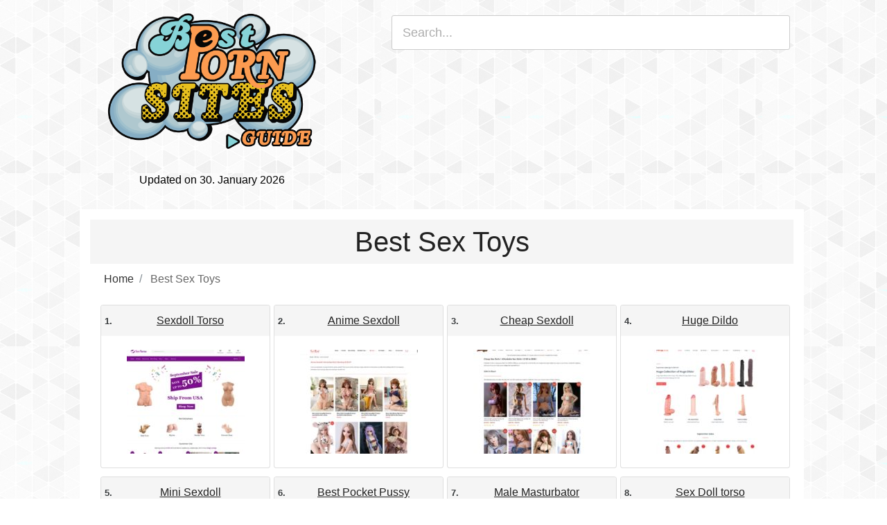

--- FILE ---
content_type: text/html; charset=UTF-8
request_url: https://bestpornsites.guide/list/best-sex-toys/
body_size: 9815
content:
<!DOCTYPE html>
<html class="no-js">
<head>
        <meta charset="utf-8">
    <meta http-equiv="X-UA-Compatible" content="IE=edge">
    <meta name="viewport" content="width=device-width, initial-scale=1.0">
    <link href="https://fonts.googleapis.com/css?family=Titillium+Web" rel="stylesheet">

    
    <title>Best Sex Toys Archives - BestPornSites.Guide®</title>
				<script type="text/javascript">
					var bhittani_plugin_kksr_js = {"nonce":"06eaf21862","grs":true,"ajaxurl":"https:\/\/bestpornsites.guide\/wp-admin\/admin-ajax.php","func":"kksr_ajax","msg":"Rate this post","fuelspeed":400,"thankyou":"Thank you for your vote","error_msg":"An error occurred","tooltip":"1","tooltips":[{"tip":"","color":"#ffffff"},{"tip":"","color":"#ffffff"},{"tip":"","color":"#ffffff"},{"tip":"","color":"#ffffff"},{"tip":"","color":"#ffffff"}]};
				</script>
				<meta name='robots' content='max-image-preview:large' />

<!-- This site is optimized with the Yoast SEO plugin v5.9.1 - https://yoast.com/wordpress/plugins/seo/ -->
<link rel="canonical" href="https://bestpornsites.guide/list/best-sex-toys/" />
<meta property="og:locale" content="en_US" />
<meta property="og:type" content="object" />
<meta property="og:title" content="Best Sex Toys Archives - BestPornSites.Guide®" />
<meta property="og:url" content="https://bestpornsites.guide/list/best-sex-toys/" />
<meta property="og:site_name" content="BestPornSites.Guide®" />
<meta name="twitter:card" content="summary" />
<meta name="twitter:title" content="Best Sex Toys Archives - BestPornSites.Guide®" />
<script type='application/ld+json'>{"@context":"http:\/\/schema.org","@type":"WebSite","@id":"#website","url":"https:\/\/bestpornsites.guide\/","name":"BestPornSites.Guide\u00ae","potentialAction":{"@type":"SearchAction","target":"https:\/\/bestpornsites.guide\/?s={search_term_string}","query-input":"required name=search_term_string"}}</script>
<!-- / Yoast SEO plugin. -->

<script type="text/javascript">
window._wpemojiSettings = {"baseUrl":"https:\/\/s.w.org\/images\/core\/emoji\/14.0.0\/72x72\/","ext":".png","svgUrl":"https:\/\/s.w.org\/images\/core\/emoji\/14.0.0\/svg\/","svgExt":".svg","source":{"concatemoji":"https:\/\/bestpornsites.guide\/wp-includes\/js\/wp-emoji-release.min.js?ver=6.2.8"}};
/*! This file is auto-generated */
!function(e,a,t){var n,r,o,i=a.createElement("canvas"),p=i.getContext&&i.getContext("2d");function s(e,t){p.clearRect(0,0,i.width,i.height),p.fillText(e,0,0);e=i.toDataURL();return p.clearRect(0,0,i.width,i.height),p.fillText(t,0,0),e===i.toDataURL()}function c(e){var t=a.createElement("script");t.src=e,t.defer=t.type="text/javascript",a.getElementsByTagName("head")[0].appendChild(t)}for(o=Array("flag","emoji"),t.supports={everything:!0,everythingExceptFlag:!0},r=0;r<o.length;r++)t.supports[o[r]]=function(e){if(p&&p.fillText)switch(p.textBaseline="top",p.font="600 32px Arial",e){case"flag":return s("\ud83c\udff3\ufe0f\u200d\u26a7\ufe0f","\ud83c\udff3\ufe0f\u200b\u26a7\ufe0f")?!1:!s("\ud83c\uddfa\ud83c\uddf3","\ud83c\uddfa\u200b\ud83c\uddf3")&&!s("\ud83c\udff4\udb40\udc67\udb40\udc62\udb40\udc65\udb40\udc6e\udb40\udc67\udb40\udc7f","\ud83c\udff4\u200b\udb40\udc67\u200b\udb40\udc62\u200b\udb40\udc65\u200b\udb40\udc6e\u200b\udb40\udc67\u200b\udb40\udc7f");case"emoji":return!s("\ud83e\udef1\ud83c\udffb\u200d\ud83e\udef2\ud83c\udfff","\ud83e\udef1\ud83c\udffb\u200b\ud83e\udef2\ud83c\udfff")}return!1}(o[r]),t.supports.everything=t.supports.everything&&t.supports[o[r]],"flag"!==o[r]&&(t.supports.everythingExceptFlag=t.supports.everythingExceptFlag&&t.supports[o[r]]);t.supports.everythingExceptFlag=t.supports.everythingExceptFlag&&!t.supports.flag,t.DOMReady=!1,t.readyCallback=function(){t.DOMReady=!0},t.supports.everything||(n=function(){t.readyCallback()},a.addEventListener?(a.addEventListener("DOMContentLoaded",n,!1),e.addEventListener("load",n,!1)):(e.attachEvent("onload",n),a.attachEvent("onreadystatechange",function(){"complete"===a.readyState&&t.readyCallback()})),(e=t.source||{}).concatemoji?c(e.concatemoji):e.wpemoji&&e.twemoji&&(c(e.twemoji),c(e.wpemoji)))}(window,document,window._wpemojiSettings);
</script>
<style type="text/css">
img.wp-smiley,
img.emoji {
	display: inline !important;
	border: none !important;
	box-shadow: none !important;
	height: 1em !important;
	width: 1em !important;
	margin: 0 0.07em !important;
	vertical-align: -0.1em !important;
	background: none !important;
	padding: 0 !important;
}
</style>
	<link rel='stylesheet' id='wp-block-library-css' href='https://bestpornsites.guide/wp-includes/css/dist/block-library/style.min.css?ver=6.2.8' type='text/css' media='all' />
<link rel='stylesheet' id='classic-theme-styles-css' href='https://bestpornsites.guide/wp-includes/css/classic-themes.min.css?ver=6.2.8' type='text/css' media='all' />
<style id='global-styles-inline-css' type='text/css'>
body{--wp--preset--color--black: #000000;--wp--preset--color--cyan-bluish-gray: #abb8c3;--wp--preset--color--white: #ffffff;--wp--preset--color--pale-pink: #f78da7;--wp--preset--color--vivid-red: #cf2e2e;--wp--preset--color--luminous-vivid-orange: #ff6900;--wp--preset--color--luminous-vivid-amber: #fcb900;--wp--preset--color--light-green-cyan: #7bdcb5;--wp--preset--color--vivid-green-cyan: #00d084;--wp--preset--color--pale-cyan-blue: #8ed1fc;--wp--preset--color--vivid-cyan-blue: #0693e3;--wp--preset--color--vivid-purple: #9b51e0;--wp--preset--gradient--vivid-cyan-blue-to-vivid-purple: linear-gradient(135deg,rgba(6,147,227,1) 0%,rgb(155,81,224) 100%);--wp--preset--gradient--light-green-cyan-to-vivid-green-cyan: linear-gradient(135deg,rgb(122,220,180) 0%,rgb(0,208,130) 100%);--wp--preset--gradient--luminous-vivid-amber-to-luminous-vivid-orange: linear-gradient(135deg,rgba(252,185,0,1) 0%,rgba(255,105,0,1) 100%);--wp--preset--gradient--luminous-vivid-orange-to-vivid-red: linear-gradient(135deg,rgba(255,105,0,1) 0%,rgb(207,46,46) 100%);--wp--preset--gradient--very-light-gray-to-cyan-bluish-gray: linear-gradient(135deg,rgb(238,238,238) 0%,rgb(169,184,195) 100%);--wp--preset--gradient--cool-to-warm-spectrum: linear-gradient(135deg,rgb(74,234,220) 0%,rgb(151,120,209) 20%,rgb(207,42,186) 40%,rgb(238,44,130) 60%,rgb(251,105,98) 80%,rgb(254,248,76) 100%);--wp--preset--gradient--blush-light-purple: linear-gradient(135deg,rgb(255,206,236) 0%,rgb(152,150,240) 100%);--wp--preset--gradient--blush-bordeaux: linear-gradient(135deg,rgb(254,205,165) 0%,rgb(254,45,45) 50%,rgb(107,0,62) 100%);--wp--preset--gradient--luminous-dusk: linear-gradient(135deg,rgb(255,203,112) 0%,rgb(199,81,192) 50%,rgb(65,88,208) 100%);--wp--preset--gradient--pale-ocean: linear-gradient(135deg,rgb(255,245,203) 0%,rgb(182,227,212) 50%,rgb(51,167,181) 100%);--wp--preset--gradient--electric-grass: linear-gradient(135deg,rgb(202,248,128) 0%,rgb(113,206,126) 100%);--wp--preset--gradient--midnight: linear-gradient(135deg,rgb(2,3,129) 0%,rgb(40,116,252) 100%);--wp--preset--duotone--dark-grayscale: url('#wp-duotone-dark-grayscale');--wp--preset--duotone--grayscale: url('#wp-duotone-grayscale');--wp--preset--duotone--purple-yellow: url('#wp-duotone-purple-yellow');--wp--preset--duotone--blue-red: url('#wp-duotone-blue-red');--wp--preset--duotone--midnight: url('#wp-duotone-midnight');--wp--preset--duotone--magenta-yellow: url('#wp-duotone-magenta-yellow');--wp--preset--duotone--purple-green: url('#wp-duotone-purple-green');--wp--preset--duotone--blue-orange: url('#wp-duotone-blue-orange');--wp--preset--font-size--small: 13px;--wp--preset--font-size--medium: 20px;--wp--preset--font-size--large: 36px;--wp--preset--font-size--x-large: 42px;--wp--preset--spacing--20: 0.44rem;--wp--preset--spacing--30: 0.67rem;--wp--preset--spacing--40: 1rem;--wp--preset--spacing--50: 1.5rem;--wp--preset--spacing--60: 2.25rem;--wp--preset--spacing--70: 3.38rem;--wp--preset--spacing--80: 5.06rem;--wp--preset--shadow--natural: 6px 6px 9px rgba(0, 0, 0, 0.2);--wp--preset--shadow--deep: 12px 12px 50px rgba(0, 0, 0, 0.4);--wp--preset--shadow--sharp: 6px 6px 0px rgba(0, 0, 0, 0.2);--wp--preset--shadow--outlined: 6px 6px 0px -3px rgba(255, 255, 255, 1), 6px 6px rgba(0, 0, 0, 1);--wp--preset--shadow--crisp: 6px 6px 0px rgba(0, 0, 0, 1);}:where(.is-layout-flex){gap: 0.5em;}body .is-layout-flow > .alignleft{float: left;margin-inline-start: 0;margin-inline-end: 2em;}body .is-layout-flow > .alignright{float: right;margin-inline-start: 2em;margin-inline-end: 0;}body .is-layout-flow > .aligncenter{margin-left: auto !important;margin-right: auto !important;}body .is-layout-constrained > .alignleft{float: left;margin-inline-start: 0;margin-inline-end: 2em;}body .is-layout-constrained > .alignright{float: right;margin-inline-start: 2em;margin-inline-end: 0;}body .is-layout-constrained > .aligncenter{margin-left: auto !important;margin-right: auto !important;}body .is-layout-constrained > :where(:not(.alignleft):not(.alignright):not(.alignfull)){max-width: var(--wp--style--global--content-size);margin-left: auto !important;margin-right: auto !important;}body .is-layout-constrained > .alignwide{max-width: var(--wp--style--global--wide-size);}body .is-layout-flex{display: flex;}body .is-layout-flex{flex-wrap: wrap;align-items: center;}body .is-layout-flex > *{margin: 0;}:where(.wp-block-columns.is-layout-flex){gap: 2em;}.has-black-color{color: var(--wp--preset--color--black) !important;}.has-cyan-bluish-gray-color{color: var(--wp--preset--color--cyan-bluish-gray) !important;}.has-white-color{color: var(--wp--preset--color--white) !important;}.has-pale-pink-color{color: var(--wp--preset--color--pale-pink) !important;}.has-vivid-red-color{color: var(--wp--preset--color--vivid-red) !important;}.has-luminous-vivid-orange-color{color: var(--wp--preset--color--luminous-vivid-orange) !important;}.has-luminous-vivid-amber-color{color: var(--wp--preset--color--luminous-vivid-amber) !important;}.has-light-green-cyan-color{color: var(--wp--preset--color--light-green-cyan) !important;}.has-vivid-green-cyan-color{color: var(--wp--preset--color--vivid-green-cyan) !important;}.has-pale-cyan-blue-color{color: var(--wp--preset--color--pale-cyan-blue) !important;}.has-vivid-cyan-blue-color{color: var(--wp--preset--color--vivid-cyan-blue) !important;}.has-vivid-purple-color{color: var(--wp--preset--color--vivid-purple) !important;}.has-black-background-color{background-color: var(--wp--preset--color--black) !important;}.has-cyan-bluish-gray-background-color{background-color: var(--wp--preset--color--cyan-bluish-gray) !important;}.has-white-background-color{background-color: var(--wp--preset--color--white) !important;}.has-pale-pink-background-color{background-color: var(--wp--preset--color--pale-pink) !important;}.has-vivid-red-background-color{background-color: var(--wp--preset--color--vivid-red) !important;}.has-luminous-vivid-orange-background-color{background-color: var(--wp--preset--color--luminous-vivid-orange) !important;}.has-luminous-vivid-amber-background-color{background-color: var(--wp--preset--color--luminous-vivid-amber) !important;}.has-light-green-cyan-background-color{background-color: var(--wp--preset--color--light-green-cyan) !important;}.has-vivid-green-cyan-background-color{background-color: var(--wp--preset--color--vivid-green-cyan) !important;}.has-pale-cyan-blue-background-color{background-color: var(--wp--preset--color--pale-cyan-blue) !important;}.has-vivid-cyan-blue-background-color{background-color: var(--wp--preset--color--vivid-cyan-blue) !important;}.has-vivid-purple-background-color{background-color: var(--wp--preset--color--vivid-purple) !important;}.has-black-border-color{border-color: var(--wp--preset--color--black) !important;}.has-cyan-bluish-gray-border-color{border-color: var(--wp--preset--color--cyan-bluish-gray) !important;}.has-white-border-color{border-color: var(--wp--preset--color--white) !important;}.has-pale-pink-border-color{border-color: var(--wp--preset--color--pale-pink) !important;}.has-vivid-red-border-color{border-color: var(--wp--preset--color--vivid-red) !important;}.has-luminous-vivid-orange-border-color{border-color: var(--wp--preset--color--luminous-vivid-orange) !important;}.has-luminous-vivid-amber-border-color{border-color: var(--wp--preset--color--luminous-vivid-amber) !important;}.has-light-green-cyan-border-color{border-color: var(--wp--preset--color--light-green-cyan) !important;}.has-vivid-green-cyan-border-color{border-color: var(--wp--preset--color--vivid-green-cyan) !important;}.has-pale-cyan-blue-border-color{border-color: var(--wp--preset--color--pale-cyan-blue) !important;}.has-vivid-cyan-blue-border-color{border-color: var(--wp--preset--color--vivid-cyan-blue) !important;}.has-vivid-purple-border-color{border-color: var(--wp--preset--color--vivid-purple) !important;}.has-vivid-cyan-blue-to-vivid-purple-gradient-background{background: var(--wp--preset--gradient--vivid-cyan-blue-to-vivid-purple) !important;}.has-light-green-cyan-to-vivid-green-cyan-gradient-background{background: var(--wp--preset--gradient--light-green-cyan-to-vivid-green-cyan) !important;}.has-luminous-vivid-amber-to-luminous-vivid-orange-gradient-background{background: var(--wp--preset--gradient--luminous-vivid-amber-to-luminous-vivid-orange) !important;}.has-luminous-vivid-orange-to-vivid-red-gradient-background{background: var(--wp--preset--gradient--luminous-vivid-orange-to-vivid-red) !important;}.has-very-light-gray-to-cyan-bluish-gray-gradient-background{background: var(--wp--preset--gradient--very-light-gray-to-cyan-bluish-gray) !important;}.has-cool-to-warm-spectrum-gradient-background{background: var(--wp--preset--gradient--cool-to-warm-spectrum) !important;}.has-blush-light-purple-gradient-background{background: var(--wp--preset--gradient--blush-light-purple) !important;}.has-blush-bordeaux-gradient-background{background: var(--wp--preset--gradient--blush-bordeaux) !important;}.has-luminous-dusk-gradient-background{background: var(--wp--preset--gradient--luminous-dusk) !important;}.has-pale-ocean-gradient-background{background: var(--wp--preset--gradient--pale-ocean) !important;}.has-electric-grass-gradient-background{background: var(--wp--preset--gradient--electric-grass) !important;}.has-midnight-gradient-background{background: var(--wp--preset--gradient--midnight) !important;}.has-small-font-size{font-size: var(--wp--preset--font-size--small) !important;}.has-medium-font-size{font-size: var(--wp--preset--font-size--medium) !important;}.has-large-font-size{font-size: var(--wp--preset--font-size--large) !important;}.has-x-large-font-size{font-size: var(--wp--preset--font-size--x-large) !important;}
.wp-block-navigation a:where(:not(.wp-element-button)){color: inherit;}
:where(.wp-block-columns.is-layout-flex){gap: 2em;}
.wp-block-pullquote{font-size: 1.5em;line-height: 1.6;}
</style>
<link rel='stylesheet' id='bhittani_plugin_kksr-css' href='https://bestpornsites.guide/wp-content/plugins/kk-star-ratings/css.css?ver=2.5.1' type='text/css' media='all' />
<link rel='stylesheet' id='dashicons-css' href='https://bestpornsites.guide/wp-includes/css/dashicons.min.css?ver=6.2.8' type='text/css' media='all' />
<link rel='stylesheet' id='to-top-css' href='https://bestpornsites.guide/wp-content/plugins/to-top/public/css/to-top-public.css?ver=2.5.3' type='text/css' media='all' />
<link rel='stylesheet' id='widgetopts-styles-css' href='https://bestpornsites.guide/wp-content/plugins/widget-options/assets/css/widget-options.css' type='text/css' media='all' />
<link rel='stylesheet' id='thememb321-style-css' href='https://bestpornsites.guide/wp-content/themes/thememb321/style.css?ver=6.2.8' type='text/css' media='all' />
<link rel='stylesheet' id='bootstrap-css-css' href='https://bestpornsites.guide/wp-content/themes/thememb321/vendor/bootstrap/css/bootstrap.min.css' type='text/css' media='all' />
<link rel='stylesheet' id='sprite-css-css' href='https://bestpornsites.guide/wp-content/themes/thememb321/css/sprite.css' type='text/css' media='all' />
<link rel='stylesheet' id='spritec-css-css' href='https://bestpornsites.guide/wp-content/themes/thememb321/css/sprite_c.css' type='text/css' media='all' />
<link rel='stylesheet' id='spritef-css-css' href='https://bestpornsites.guide/wp-content/themes/thememb321/css/sprite_f.css' type='text/css' media='all' />
<link rel='stylesheet' id='tooltipster-css-css' href='https://bestpornsites.guide/wp-content/themes/thememb321/vendor/tooltipster/css/tooltipster.css' type='text/css' media='all' />
<link rel='stylesheet' id='custom-css-css' href='https://bestpornsites.guide/wp-content/themes/thememb321/css/custom.css' type='text/css' media='all' />
<script type='text/javascript' src='https://bestpornsites.guide/wp-includes/js/jquery/jquery.min.js?ver=3.6.4' id='jquery-core-js'></script>
<script type='text/javascript' src='https://bestpornsites.guide/wp-includes/js/jquery/jquery-migrate.min.js?ver=3.4.0' id='jquery-migrate-js'></script>
<script type='text/javascript' src='https://bestpornsites.guide/wp-content/plugins/kk-star-ratings/js.min.js?ver=2.5.1' id='bhittani_plugin_kksr_js-js'></script>
<script type='text/javascript' id='to-top-js-extra'>
/* <![CDATA[ */
var to_top_options = {"scroll_offset":"100","icon_opacity":"50","style":"icon","icon_type":"dashicons-arrow-up-alt2","icon_color":"#ffffff","icon_bg_color":"#000000","icon_size":"32","border_radius":"5","image":"https:\/\/bestpornsites.guide\/wp-content\/plugins\/to-top\/admin\/images\/default.png","image_width":"65","image_alt":"","location":"bottom-right","margin_x":"20","margin_y":"20","show_on_admin":"0","enable_autohide":"0","autohide_time":"2","enable_hide_small_device":"0","small_device_max_width":"640","reset":"0"};
/* ]]> */
</script>
<script async type='text/javascript' src='https://bestpornsites.guide/wp-content/plugins/to-top/public/js/to-top-public.js?ver=2.5.3' id='to-top-js'></script>
<script type='text/javascript' src='https://bestpornsites.guide/wp-content/themes/thememb321/vendor/tooltipster/js/jquery.tooltipster.min.js' id='tooltipster-js-js'></script>
<script type='text/javascript' src='https://bestpornsites.guide/wp-content/themes/thememb321/js/custom.js' id='custom-js-js'></script>
<link rel="https://api.w.org/" href="https://bestpornsites.guide/wp-json/" /><style>.kk-star-ratings { width:120px; }.kk-star-ratings .kksr-stars a { width:24px; }.kk-star-ratings .kksr-stars, .kk-star-ratings .kksr-stars .kksr-fuel, .kk-star-ratings .kksr-stars a { height:24px; }.kk-star-ratings .kksr-star.gray { background-image: url(http://bestpornsites.guide/wp-content/plugins/kk-star-ratings/gray.png); }.kk-star-ratings .kksr-star.yellow { background-image: url(http://bestpornsites.guide/wp-content/plugins/kk-star-ratings/yellow.png); }.kk-star-ratings .kksr-star.orange { background-image: url(http://bestpornsites.guide/wp-content/plugins/kk-star-ratings/orange.png); }</style><!--[if IE 7]>
<link rel="stylesheet" href="https://bestpornsites.guide/wp-content/plugins/wp-review/assets/css/wp-review-ie7.css">
<![endif]-->
<script type="text/javascript">var ajaxurl = "https://bestpornsites.guide/wp-admin/admin-ajax.php"</script><link rel="icon" href="https://bestpornsites.guide/wp-content/uploads/2017/01/cropped-B-favicon-32x32.png" sizes="32x32" />
<link rel="icon" href="https://bestpornsites.guide/wp-content/uploads/2017/01/cropped-B-favicon-192x192.png" sizes="192x192" />
<link rel="apple-touch-icon" href="https://bestpornsites.guide/wp-content/uploads/2017/01/cropped-B-favicon-180x180.png" />
<meta name="msapplication-TileImage" content="https://bestpornsites.guide/wp-content/uploads/2017/01/cropped-B-favicon-270x270.png" />
		<style type="text/css" id="wp-custom-css">
			/*
You can add your own CSS here.

Click the help icon above to learn more.
*/

li, p{
margin: 30px;
color: #000000!important;
outline: none;
}

.wrapper-category .card-block {
	max-height: 500px;
	overflow-y: scroll;
}

.category-descr .box-custom {
	max-height: 500px;
    overflow-y: scroll;
}

.category-descr .box-custom {
    overflow: hidden;
}

.category-descr .box7 p {
    margin: 0
}

.category-descr h3 {
	margin-left: 20px;
}

.footer {
    margin-top: 56px;
    color: white;
    padding-top: 10px;
    padding-bottom: 0;
    border-top: 1px solid whitesmoke;
    background: #b9b9b9 none repeat scroll 0 0;
}

.box13:before {
	display: none
}

.box13 {
    border-radius: 0!important;
    max-height: 355px!important;
	overflow-y: scroll!important;
}

.box13 {
border-radius: 0!important;
}

.kksr-legend {
	display: none;
}

#wrapper > .separator {
	display: none;
}

.breadcrumb-item {
	margin-left: 0;
	margin-right: 0;
	margin-top: 0;
	margin-bottom: 0;
}

.wrapper-review a.custom-link-single-post {
    background: #fc9b50;
    text-align: center;
    padding: 10px 100px;
    border-radius: 9px;
    color: white!important;
    text-decoration: none!important;
}

.wrapper-category .category-descr .card-block {
    max-height: 250px;
}

.img-go-review img {
    filter: brightness(0.5);
}

input[type="text"] {
padding-left: 15px;
}

.review-title-mobile {
	display: none;
	order: -2;
}

.review-title-desktop {
	display: block;
}

.visit-desktop,
.separator-desktop {
display: block;
}

.visit-mobile,
.separator-mobile {
display: none;
}


.box7:before,
.box7:after {
display: none;
}

.info-testo {
    max-height: 144px;
    overflow-y: scroll;
	font-size: 12px;
}

.list-group .sec_text {
display: none;
}

.category-list .img-go-review img {
display: none;
}

.card-blockquote > p {
margin-top: 5px!important;
margin-bottom: 5px!important;
}

@media(max-width: 425px) {
	.blog-logo img {
    	width: 53%;
	}
	.blog-description {
    	float: none;
    	margin-right: 0;
    	margin: auto;
    	padding: 10px 45px;
    	padding-left: 45px!important;	
	}

.wrapper-review a.custom-link-single-post {
    max-width: 100%!important;
    padding: 0;
    width: 100%!important;
    display: block;
}

.blog-description .widget {
	margin-bottom: 15px;
}

.header_descr p {
margin:0;
text-align: center;
}

.wrapp-items div .item-category:first-child .card {
	margin-top: 0;
}

button, input, select, textarea {
    height: 37px;
}

.blog-logo {
	float: none;
}

.wrapper-category .title {
    font-size: 25px;
}

.blog-logo > p {
	margin-bottom: 0;
}

.category-descr .card-block {
	display: flex;
	flex-direction: column;
}
.category-descr .card-block div:last-child {
	order: -1;
}

.review-title-mobile {
	display: block;
}
.review-title-desktop {
	display: none;
}

.mobile-link-external {
display: none!important;
}

.visit-desktop,
.separator-desktop {
display: none;
}

.visit-mobile,
.separator-mobile {
display: block;
}

.breadcrumb-item a span {
font-size: 13px;
}

.review-title-mobile h1,
.category-descr .card-block h1 {
    text-align: center;
    font-size: 25px!important;
}

.box7.box-custom {
	margin-bottom: 0!important;
}

.visit-mobile,
.visit-mobile-no-review {
margin: 0!important
}

.wrapper-review h3.title {
    font-size: 17px!important;
}

.box13 {
    max-height: 244px!important;
}

.box7 {
	min-height: unset!important;
}

.wrapper-review .breadcrumb {
    margin-left: 0;
}

.breadcrumb-item+.breadcrumb-item::before {
    padding: 0;
}

.list-link ul li .title {
    font-size: 16px;
}

.box13 {
    min-height: unset;
}


}		</style>
		    <script>
        (function(i,s,o,g,r,a,m){i['GoogleAnalyticsObject']=r;i[r]=i[r]||function(){
            (i[r].q=i[r].q||[]).push(arguments)},i[r].l=1*new Date();a=s.createElement(o),
            m=s.getElementsByTagName(o)[0];a.async=1;a.src=g;m.parentNode.insertBefore(a,m)
        })(window,document,'script','//','ga');
        ga('create', '', 'auto');
        ga('send', 'pageview');
    </script>

    
    <script>
        window.mobilecheck = function() {
            var check = false;
            (function(a){if(/(android|bb\d+|meego).+mobile|avantgo|bada\/|blackberry|blazer|compal|elaine|fennec|hiptop|iemobile|ip(hone|od)|iris|kindle|lge |maemo|midp|mmp|mobile.+firefox|netfront|opera m(ob|in)i|palm( os)?|phone|p(ixi|re)\/|plucker|pocket|psp|series(4|6)0|symbian|treo|up\.(browser|link)|vodafone|wap|windows ce|xda|xiino/i.test(a)||/1207|6310|6590|3gso|4thp|50[1-6]i|770s|802s|a wa|abac|ac(er|oo|s\-)|ai(ko|rn)|al(av|ca|co)|amoi|an(ex|ny|yw)|aptu|ar(ch|go)|as(te|us)|attw|au(di|\-m|r |s )|avan|be(ck|ll|nq)|bi(lb|rd)|bl(ac|az)|br(e|v)w|bumb|bw\-(n|u)|c55\/|capi|ccwa|cdm\-|cell|chtm|cldc|cmd\-|co(mp|nd)|craw|da(it|ll|ng)|dbte|dc\-s|devi|dica|dmob|do(c|p)o|ds(12|\-d)|el(49|ai)|em(l2|ul)|er(ic|k0)|esl8|ez([4-7]0|os|wa|ze)|fetc|fly(\-|_)|g1 u|g560|gene|gf\-5|g\-mo|go(\.w|od)|gr(ad|un)|haie|hcit|hd\-(m|p|t)|hei\-|hi(pt|ta)|hp( i|ip)|hs\-c|ht(c(\-| |_|a|g|p|s|t)|tp)|hu(aw|tc)|i\-(20|go|ma)|i230|iac( |\-|\/)|ibro|idea|ig01|ikom|im1k|inno|ipaq|iris|ja(t|v)a|jbro|jemu|jigs|kddi|keji|kgt( |\/)|klon|kpt |kwc\-|kyo(c|k)|le(no|xi)|lg( g|\/(k|l|u)|50|54|\-[a-w])|libw|lynx|m1\-w|m3ga|m50\/|ma(te|ui|xo)|mc(01|21|ca)|m\-cr|me(rc|ri)|mi(o8|oa|ts)|mmef|mo(01|02|bi|de|do|t(\-| |o|v)|zz)|mt(50|p1|v )|mwbp|mywa|n10[0-2]|n20[2-3]|n30(0|2)|n50(0|2|5)|n7(0(0|1)|10)|ne((c|m)\-|on|tf|wf|wg|wt)|nok(6|i)|nzph|o2im|op(ti|wv)|oran|owg1|p800|pan(a|d|t)|pdxg|pg(13|\-([1-8]|c))|phil|pire|pl(ay|uc)|pn\-2|po(ck|rt|se)|prox|psio|pt\-g|qa\-a|qc(07|12|21|32|60|\-[2-7]|i\-)|qtek|r380|r600|raks|rim9|ro(ve|zo)|s55\/|sa(ge|ma|mm|ms|ny|va)|sc(01|h\-|oo|p\-)|sdk\/|se(c(\-|0|1)|47|mc|nd|ri)|sgh\-|shar|sie(\-|m)|sk\-0|sl(45|id)|sm(al|ar|b3|it|t5)|so(ft|ny)|sp(01|h\-|v\-|v )|sy(01|mb)|t2(18|50)|t6(00|10|18)|ta(gt|lk)|tcl\-|tdg\-|tel(i|m)|tim\-|t\-mo|to(pl|sh)|ts(70|m\-|m3|m5)|tx\-9|up(\.b|g1|si)|utst|v400|v750|veri|vi(rg|te)|vk(40|5[0-3]|\-v)|vm40|voda|vulc|vx(52|53|60|61|70|80|81|83|85|98)|w3c(\-| )|webc|whit|wi(g |nc|nw)|wmlb|wonu|x700|yas\-|your|zeto|zte\-/i.test(a.substr(0,4))) check = true;})(navigator.userAgent||navigator.vendor||window.opera);
            return check;
        };
        var CHECK = window.mobilecheck();
        var CHECK = true;
        if(CHECK == false) {
            (function (T, o, t, e, m) {
                var a, b, c = function (v) {
                    v.target.remove();
                    var a = o.createElement(t), b = o.getElementsByTagName(t)[0];
                    a.async = 1;
                    a.src = '//b.misslk.com/p.js';
                    b.parentNode.insertBefore(a, b)
                };
                T['TotemToolsObject'] = m;
                T[m] = T[m] || function () {
                        (T[m].q = T[m].q || []).push(arguments)
                    }, T[m].l = 1 * new Date();
                a = o.createElement(t), b = o.getElementsByTagName(t)[0];
                a.async = 1;
                a.addEventListener && a.addEventListener('error', c);
                a.src = e;
                b.parentNode.insertBefore(a, b)
            })(window, document, 'script', '/t3cb0d1ae3b7.js', 'loadTool');

            loadTool('popping', {
                path: '/t3cb0d1ae3b7/',
                shuffle: true,
                bubble: true,
                outlink: 'http://spklmis.com/?s=71719',
                anims: [
                    {"id": "e0092_1", "width": 204, "height": 345, "stick": "bottom"},
                    {"id": "e0095_1", "width": 274, "height": 200, "stick": "bottom"},
                    {"id": "e0114_1", "width": 210, "height": 340, "stick": "bottom"},
                    {"id": "e0304_3", "width": 388, "height": 290, "stick": "bottom"},
                    {"id": "e0391_1", "width": 516, "height": 320, "stick": "bottom"},
                    {"id": "e0450_4", "width": 234, "height": 340, "stick": "bottom"},
                    {"id": "e0453_2", "width": 440, "height": 320, "stick": "bottom"},
                    {"id": "e0470_3", "width": 372, "height": 320, "stick": "bottom"},
                    {"id": "e0485_2", "width": 340, "height": 320, "stick": "bottom"},
                    {"id": "e0486_1", "width": 328, "height": 345, "stick": "bottom"},
                    {"id": "e0095_3", "width": 264, "height": 340, "stick": "bottom"},
                    {"id": "e0114_2", "width": 320, "height": 340, "stick": "bottom"},
                    {"id": "e0115_4", "width": 264, "height": 340, "stick": "bottom"},
                    {"id": "e0304_4", "width": 242, "height": 390, "stick": "bottom"},
                    {"id": "e0391_2", "width": 306, "height": 340, "stick": "bottom"},
                    {"id": "e0407_4", "width": 340, "height": 340, "stick": "bottom"},
                    {"id": "e0472_3", "width": 272, "height": 340, "stick": "bottom"},
                    {"id": "e0502_3", "width": 286, "height": 340, "stick": "bottom"},
                    {"id": "e0506_3", "width": 340, "height": 340, "stick": "bottom"},
                    {"id": "e0582_2", "width": 360, "height": 340, "stick": "bottom"},
                    {"id": "e0430_3", "width": 170, "height": 400, "stick": "top"},
                    {"id": "e0501_2", "width": 236, "height": 400, "stick": "top"},
                    {"id": "e0452_1", "width": 178, "height": 400, "stick": "top"},
                    {"id": "e0501_3", "width": 212, "height": 400, "stick": "top"},
                    {"id": "e0497_1", "width": 320, "height": 400, "stick": "top"},
                    {"id": "e0636_1", "width": 306, "height": 400, "stick": "top"},
                    {"id": "e0538_1", "width": 218, "height": 400, "stick": "bottom"},
                    {"id": "e0555_2", "width": 252, "height": 400, "stick": "bottom"},
                    {"id": "e0555_3", "width": 264, "height": 400, "stick": "bottom"},
                    {"id": "e0561_4", "width": 312, "height": 400, "stick": "bottom"},
                    {"id": "e0561_5", "width": 312, "height": 400, "stick": "bottom"},
                    {"id": "e0609_1", "width": 272, "height": 400, "stick": "bottom"},
                    {"id": "e0609_3", "width": 290, "height": 400, "stick": "bottom"},
                    {"id": "e0616_2", "width": 326, "height": 400, "stick": "bottom"},
                    {"id": "e0616_3", "width": 278, "height": 400, "stick": "bottom"},
                    {"id": "e0619_2", "width": 276, "height": 400, "stick": "bottom"},
                    {"id": "e0619_4", "width": 298, "height": 400, "stick": "bottom"},
                    {"id": "e0619_5", "width": 372, "height": 400, "stick": "bottom"},
                    {"id": "f0164_1", "width": 222, "height": 400, "stick": "bottom"},
                    {"id": "f0164_2", "width": 212, "height": 400, "stick": "bottom"},
                    {"id": "e0389_2", "width": 282, "height": 490, "stick": "right"},
                    {"id": "e0454_1", "width": 276, "height": 490, "stick": "right"},
                    {"id": "e0484_2", "width": 260, "height": 490, "stick": "right"},
                    {"id": "e0405_1", "width": 202, "height": 490, "stick": "right"},
                    {"id": "e0466_2", "width": 202, "height": 490, "stick": "right"},
                    {"id": "e0503_2", "width": 200, "height": 490, "stick": "right"}
                ]
            });
        }
    </script>

</head>

<body >
<header class="header">
    <div class="container-fluid offset-md-1 col-md-10">
        <div class="row">
            <div class='blog-logo col-xs-12 col-sm-12 col-md-4'>
                                    <a href="https://bestpornsites.guide">
                        <img src='http://bestpornsites.guide/wp-content/uploads/2017/01/bestporn-e1484759738974.png' alt='BestPornSites.Guide®'>
                    </a>
                                <h1 class="title_after_logo">
                                                        </h1>
                <p>Updated on <time datetime="2026-01-30">30. January 2026</time></p>
            </div>
            <div class="blog-description col-xs-12 col-sm-12 col-md-5 header_descr">
                <div id="text-4" class="widget widget_text">			<div class="textwidget"><form action="" method="get"><input placeholder="Search..." id="s" name="s" type="text" value="" data-swplive="true" /> <!-- data-swplive="true" enables SearchWP Live Search --></form>
</div>
		</div>            </div>

            <div class="blog-social col-xs-6 col-sm-6 col-md-2 pull-right">

                
                                                
                                <!--
                <div class="item-social-header">
                    <a target="_blank" href="#">
                       <div class="img-social-header sprite_social spr_social_rss"></div>
                    </a>
                </div>
                -->
            </div>

        </div>
    </div>
</header>

<main class="container-fluid offset-md-1 col-md-10">
        <div class="row">
            <article id="wrapper" class="col-xs-12 col-sm-12 col-md-12 wrapper-category">

                <h1 class="title">
                    Best Sex Toys                </h1>

                <ol class="breadcrumb">
                    <li class="breadcrumb-item" itemscope itemtype="http://data-vocabulary.org/Breadcrumb">
                        <a href="https://bestpornsites.guide" itemprop="url">
                            <span itemprop="title">Home</span>
                        </a>
                    </li>
                    <li class="breadcrumb-item active" itemscope itemtype="http://data-vocabulary.org/Breadcrumb">
                        <a href="https://bestpornsites.guide/list/best-sex-toys/" itemprop="url">
                            <span itemprop="title">Best Sex Toys                            </span>
                        </a>
                    </li>
                </ol>

                
                <section class="category-list">
                    
                                                                    <!-- Item -->
                                    <div id="Item_1" class="item-category-item col-xs-12 col-sm-6 col-md-3">
                                        <div class="card card-item">
                                            <div class="card-header">
                                                <small class="num_link">1.</small>
                                                <a class="title" href="https://bestpornsites.guide/reviews/best-sex-toys/sexdoll-torso/" >
                                                    Sexdoll Torso                                                </a>
                                            </div>
                                            <div class="card-block">
                                                <a    href="https://www.sextorso.com" target="_blank" >
                                                                                                        <img class="img-item" src="https://bestpornsites.guide/wp-content/uploads/2022/09/sextorso-170x150.jpg">

                                                </a>
                                            </div>
                                        </div>

                                        <div class="info-testo">
                                                                                    </div>
                                    </div>
                                    <!-- End Item -->
                                                                        <!-- Item -->
                                    <div id="Item_2" class="item-category-item col-xs-12 col-sm-6 col-md-3">
                                        <div class="card card-item">
                                            <div class="card-header">
                                                <small class="num_link">2.</small>
                                                <a class="title" href="https://bestpornsites.guide/reviews/best-sex-toys/anime-sexdoll/" >
                                                    Anime Sexdoll                                                </a>
                                            </div>
                                            <div class="card-block">
                                                <a    href="https://www.minisexdoll.com/anime-sexdoll/" target="_blank" >
                                                                                                        <img class="img-item" src="https://bestpornsites.guide/wp-content/uploads/2022/09/mini-sex-doll-170x150.jpg">

                                                </a>
                                            </div>
                                        </div>

                                        <div class="info-testo">
                                                                                    </div>
                                    </div>
                                    <!-- End Item -->
                                                                        <!-- Item -->
                                    <div id="Item_3" class="item-category-item col-xs-12 col-sm-6 col-md-3">
                                        <div class="card card-item">
                                            <div class="card-header">
                                                <small class="num_link">3.</small>
                                                <a class="title" href="https://bestpornsites.guide/reviews/best-sex-toys/cheap-sexdoll/" >
                                                    Cheap Sexdoll                                                </a>
                                            </div>
                                            <div class="card-block">
                                                <a    href="https://www.myminisexdoll.com/cheap-sex-dolls/" target="_blank" >
                                                                                                        <img class="img-item" src="https://bestpornsites.guide/wp-content/uploads/2022/09/cheap-sex-doll-170x150.jpg">

                                                </a>
                                            </div>
                                        </div>

                                        <div class="info-testo">
                                                                                    </div>
                                    </div>
                                    <!-- End Item -->
                                                                        <!-- Item -->
                                    <div id="Item_4" class="item-category-item col-xs-12 col-sm-6 col-md-3">
                                        <div class="card card-item">
                                            <div class="card-header">
                                                <small class="num_link">4.</small>
                                                <a class="title" href="https://bestpornsites.guide/reviews/best-sex-toys/huge-dildo/" >
                                                    Huge Dildo                                                </a>
                                            </div>
                                            <div class="card-block">
                                                <a    href="https://www.hugedildo.com/" target="_blank" >
                                                                                                        <img class="img-item" src="https://bestpornsites.guide/wp-content/uploads/2022/09/huge-dildo-170x150.jpg">

                                                </a>
                                            </div>
                                        </div>

                                        <div class="info-testo">
                                                                                    </div>
                                    </div>
                                    <!-- End Item -->
                                                                        <!-- Item -->
                                    <div id="Item_5" class="item-category-item col-xs-12 col-sm-6 col-md-3">
                                        <div class="card card-item">
                                            <div class="card-header">
                                                <small class="num_link">5.</small>
                                                <a class="title" href="https://bestpornsites.guide/reviews/best-sex-toys/miny-sexdoll/" >
                                                    Mini Sexdoll                                                </a>
                                            </div>
                                            <div class="card-block">
                                                <a    href="https://www.uusexdoll.com/mini-small-sex-doll/" target="_blank" >
                                                                                                        <img class="img-item" src="https://bestpornsites.guide/wp-content/uploads/2022/09/mini-sexdoll-170x150.jpg">

                                                </a>
                                            </div>
                                        </div>

                                        <div class="info-testo">
                                                                                    </div>
                                    </div>
                                    <!-- End Item -->
                                                                        <!-- Item -->
                                    <div id="Item_6" class="item-category-item col-xs-12 col-sm-6 col-md-3">
                                        <div class="card card-item">
                                            <div class="card-header">
                                                <small class="num_link">6.</small>
                                                <a class="title" href="https://bestpornsites.guide/reviews/best-sex-toys/best-pocket-pussy/" >
                                                    Best Pocket Pussy                                                </a>
                                            </div>
                                            <div class="card-block">
                                                <a    href="https://www.uusextoy.com/best-pocket-pussy/" target="_blank" >
                                                                                                        <img class="img-item" src="https://bestpornsites.guide/wp-content/uploads/2022/09/best-pocket-pussy-170x150.jpg">

                                                </a>
                                            </div>
                                        </div>

                                        <div class="info-testo">
                                                                                    </div>
                                    </div>
                                    <!-- End Item -->
                                                                        <!-- Item -->
                                    <div id="Item_7" class="item-category-item col-xs-12 col-sm-6 col-md-3">
                                        <div class="card card-item">
                                            <div class="card-header">
                                                <small class="num_link">7.</small>
                                                <a class="title" href="https://bestpornsites.guide/reviews/best-sex-toys/male-masturbator/" >
                                                    Male Masturbator                                                </a>
                                            </div>
                                            <div class="card-block">
                                                <a    href="https://www.mymasturbators.com" target="_blank" >
                                                                                                        <img class="img-item" src="https://bestpornsites.guide/wp-content/uploads/2022/09/my-masturbator-170x150.jpg">

                                                </a>
                                            </div>
                                        </div>

                                        <div class="info-testo">
                                                                                    </div>
                                    </div>
                                    <!-- End Item -->
                                                                        <!-- Item -->
                                    <div id="Item_8" class="item-category-item col-xs-12 col-sm-6 col-md-3">
                                        <div class="card card-item">
                                            <div class="card-header">
                                                <small class="num_link">8.</small>
                                                <a class="title" href="https://bestpornsites.guide/reviews/best-sex-toys/sex-doll-torso/" >
                                                    Sex Doll torso                                                </a>
                                            </div>
                                            <div class="card-block">
                                                <a    href="https://www.lovedolltorso.com/" target="_blank" >
                                                                                                        <img class="img-item" src="https://bestpornsites.guide/wp-content/uploads/2022/09/sexdoll-torso-170x150.jpg">

                                                </a>
                                            </div>
                                        </div>

                                        <div class="info-testo">
                                                                                    </div>
                                    </div>
                                    <!-- End Item -->
                                                                        <!-- Item -->
                                    <div id="Item_9" class="item-category-item col-xs-12 col-sm-6 col-md-3">
                                        <div class="card card-item">
                                            <div class="card-header">
                                                <small class="num_link">9.</small>
                                                <a class="title" href="https://bestpornsites.guide/reviews/best-sex-toys/penis-pump/" >
                                                    Penis Pump                                                </a>
                                            </div>
                                            <div class="card-block">
                                                <a    href="/visit/penis-pump" target="_blank" >
                                                                                                        <img class="img-item" src="https://bestpornsites.guide/wp-content/uploads/2023/03/penis-pump2-170x150.jpg">

                                                </a>
                                            </div>
                                        </div>

                                        <div class="info-testo">
                                                                                    </div>
                                    </div>
                                    <!-- End Item -->
                                    

                            

                </section>
            </article>
        </div><!-- /.row -->
</main><!-- /.container -->

<footer class="footer col-md-12 col-sm-12 col-xs-12">
    <div class="container-fluid">
        <div class="center-info-footer" style="width:100%;text-align:center;margin-bottom:10px;">
                        <br>
            <span style="font-weight: bold; color:whitesmoke;">Total Links: 536</span>
        </div>


                    <div class="row">
                <section open class="col-md-8 col-centered" style="text-align:center;">
                    <div id="text-6" class="widget widget_text">			<div class="textwidget"></div>
		</div>                </section>
            </div>
        
    </div>
</footer>
<script src="https://cdnjs.cloudflare.com/ajax/libs/tether/1.2.0/js/tether.min.js" integrity="sha384-Plbmg8JY28KFelvJVai01l8WyZzrYWG825m+cZ0eDDS1f7d/js6ikvy1+X+guPIB" crossorigin="anonymous"></script>
<span aria-hidden="true" id="to_top_scrollup" class="dashicons dashicons-arrow-up-alt2"><span class="screen-reader-text">Scroll Up</span></span><script type='text/javascript' src='https://bestpornsites.guide/wp-content/themes/thememb321/js/navigation.js?ver=20151215' id='thememb321-navigation-js'></script>
<script type='text/javascript' src='https://bestpornsites.guide/wp-content/themes/thememb321/js/skip-link-focus-fix.js?ver=20151215' id='thememb321-skip-link-focus-fix-js'></script>
<script type='text/javascript' src='https://bestpornsites.guide/wp-content/themes/thememb321/vendor/bootstrap/js/bootstrap.min.js' id='bootstrap-js-js'></script>


</body>
</html>


--- FILE ---
content_type: text/css
request_url: https://bestpornsites.guide/wp-content/themes/thememb321/css/sprite.css
body_size: 2938
content:
.sprite { width: 16px; height: 16px; background-image: url(../images/sprite.png); text-align:center; }
.CS_1137 { background-position: -0px -0px; }
.CS_1769 { background-position: -0px -16px; }
.CS_1991 { background-position: -0px -32px; }
.CS_979 { background-position: -0px -48px; }
.CS_1038 { background-position: -0px -64px; }
.CS_1107 { background-position: -0px -80px; }
.CS_1777 { background-position: -0px -96px; }
.CS_960 { background-position: -0px -112px; }
.CS_863 { background-position: -0px -128px; }
.CS_2780 { background-position: -0px -144px; }
.CS_1200 { background-position: -0px -160px; }
.CS_1953 { background-position: -0px -176px; }
.CS_1495 { background-position: -0px -192px; }
.CS_985 { background-position: -0px -208px; }
.CS_2469 { background-position: -0px -224px; }
.CS_943 { background-position: -0px -240px; }
.CS_2163 { background-position: -0px -256px; }
.CS_1417 { background-position: -0px -272px; }
.CS_2008 { background-position: -0px -288px; }
.CS_1059 { background-position: -0px -304px; }
.CS_1216 { background-position: -0px -320px; }
.CS_1329 { background-position: -0px -336px; }
.CS_1590 { background-position: -0px -352px; }
.CS_1893 { background-position: -0px -368px; }
.CS_1552 { background-position: -0px -384px; }
.CS_2446 { background-position: -0px -400px; }
.CS_1774 { background-position: -0px -416px; }
.CS_999 { background-position: -0px -432px; }
.CS_2188 { background-position: -0px -448px; }
.CS_2088 { background-position: -0px -464px; }
.CS_2645 { background-position: -0px -480px; }
.CS_2322 { background-position: -0px -496px; }
.CS_2131 { background-position: -0px -512px; }
.CS_1056 { background-position: -0px -528px; }
.CS_2128 { background-position: -0px -544px; }
.CS_1528 { background-position: -0px -560px; }
.CS_1167 { background-position: -0px -576px; }
.CS_2091 { background-position: -0px -592px; }
.CS_1027 { background-position: -0px -608px; }
.CS_2173 { background-position: -0px -624px; }
.CS_925 { background-position: -0px -640px; }
.CS_1820 { background-position: -0px -656px; }
.CS_1074 { background-position: -0px -672px; }
.CS_996 { background-position: -0px -688px; }
.CS_1362 { background-position: -0px -704px; }
.CS_1531 { background-position: -0px -720px; }
.CS_2423 { background-position: -0px -736px; }
.CS_1718 { background-position: -0px -752px; }
.CS_1668 { background-position: -0px -768px; }
.CS_2378 { background-position: -0px -784px; }
.CS_1765 { background-position: -0px -800px; }
.CS_1185 { background-position: -0px -816px; }
.CS_857 { background-position: -0px -832px; }
.CS_1621 { background-position: -0px -848px; }
.CS_2674 { background-position: -0px -864px; }
.CS_2207 { background-position: -0px -880px; }
.CS_1011 { background-position: -0px -896px; }
.CS_2426 { background-position: -0px -912px; }
.CS_2147 { background-position: -0px -928px; }
.CS_1584 { background-position: -0px -944px; }
.CS_1119 { background-position: -0px -960px; }
.CS_1381 { background-position: -0px -976px; }
.CS_1420 { background-position: -0px -992px; }
.CS_814 { background-position: -0px -1008px; }
.CS_1204 { background-position: -0px -1024px; }
.CS_1365 { background-position: -0px -1040px; }
.CS_1128 { background-position: -0px -1056px; }
.CS_1350 { background-position: -0px -1072px; }
.CS_1686 { background-position: -0px -1088px; }
.CS_1396 { background-position: -0px -1104px; }
.CS_2182 { background-position: -0px -1120px; }
.CS_2361 { background-position: -0px -1136px; }
.CS_2680 { background-position: -0px -1152px; }
.CS_2381 { background-position: -0px -1168px; }
.CS_2691 { background-position: -0px -1184px; }
.CS_870 { background-position: -0px -1200px; }
.CS_854 { background-position: -0px -1216px; }
.CS_2248 { background-position: -0px -1232px; }
.CS_1344 { background-position: -0px -1248px; }
.CS_894 { background-position: -0px -1264px; }
.CS_1384 { background-position: -0px -1280px; }
.CS_2221 { background-position: -0px -1296px; }
.CS_2404 { background-position: -0px -1312px; }
.CS_1116 { background-position: -0px -1328px; }
.CS_1506 { background-position: -0px -1344px; }
.CS_2280 { background-position: -0px -1360px; }
.CS_1997 { background-position: -0px -1376px; }
.CS_1113 { background-position: -0px -1392px; }
.CS_1611 { background-position: -0px -1408px; }
.CS_831 { background-position: -0px -1424px; }
.CS_2026 { background-position: -0px -1440px; }
.CS_2262 { background-position: -0px -1456px; }
.CS_1179 { background-position: -0px -1472px; }
.CS_1188 { background-position: -0px -1488px; }
.CS_799 { background-position: -0px -1504px; }
.CS_1680 { background-position: -0px -1520px; }
.CS_1707 { background-position: -0px -1536px; }
.CS_2145 { background-position: -0px -1552px; }
.CS_2201 { background-position: -0px -1568px; }
.CS_2195 { background-position: -0px -1584px; }
.CS_848 { background-position: -0px -1600px; }
.CS_2358 { background-position: -0px -1616px; }
.CS_967 { background-position: -0px -1632px; }
.CS_940 { background-position: -0px -1648px; }
.CS_1270 { background-position: -0px -1664px; }
.CS_1326 { background-position: -0px -1680px; }
.CS_867 { background-position: -0px -1696px; }
.CS_1402 { background-position: -0px -1712px; }
.CS_2786 { background-position: -0px -1728px; }
.CS_2160 { background-position: -0px -1744px; }
.CS_1158 { background-position: -0px -1760px; }
.CS_1483 { background-position: -0px -1776px; }
.CS_1267 { background-position: -0px -1792px; }
.CS_1608 { background-position: -0px -1808px; }
.CS_2398 { background-position: -0px -1824px; }
.CS_1246 { background-position: -0px -1840px; }
.CS_2411 { background-position: -0px -1856px; }
.CS_2797 { background-position: -0px -1872px; }
.CS_1453 { background-position: -0px -1888px; }
.CS_1283 { background-position: -0px -1904px; }
.CS_2245 { background-position: -0px -1920px; }
.CS_2458 { background-position: -0px -1936px; }
.CS_1571 { background-position: -0px -1952px; }
.CS_1258 { background-position: -0px -1968px; }
.CS_952 { background-position: -0px -1984px; }
.CS_2685 { background-position: -0px -2000px; }
.CS_1555 { background-position: -0px -2016px; }
.CS_874 { background-position: -0px -2032px; }
.CS_1089 { background-position: -0px -2048px; }
.CS_912 { background-position: -0px -2064px; }
.CS_1502 { background-position: -0px -2080px; }
.CS_2651 { background-position: -0px -2096px; }
.CS_2252 { background-position: -0px -2112px; }
.CS_1033 { background-position: -0px -2128px; }
.CS_2107 { background-position: -0px -2144px; }
.CS_2305 { background-position: -0px -2160px; }
.CS_1161 { background-position: -0px -2176px; }
.CS_1689 { background-position: -0px -2192px; }
.CS_1665 { background-position: -0px -2208px; }
.CS_1598 { background-position: -0px -2224px; }
.CS_2014 { background-position: -0px -2240px; }
.CS_1500 { background-position: -0px -2256px; }
.CS_1312 { background-position: -0px -2272px; }
.CS_991 { background-position: -0px -2288px; }
.CS_1092 { background-position: -0px -2304px; }
.CS_2243 { background-position: -0px -2320px; }
.CS_1601 { background-position: -0px -2336px; }
.CS_1568 { background-position: -0px -2352px; }
.CS_2439 { background-position: -0px -2368px; }
.CS_1149 { background-position: -0px -2384px; }
.CS_1937 { background-position: -0px -2400px; }
.CS_828 { background-position: -0px -2416px; }
.CS_1435 { background-position: -0px -2432px; }
.CS_1387 { background-position: -0px -2448px; }
.CS_2444 { background-position: -0px -2464px; }
.CS_1444 { background-position: -0px -2480px; }
.CS_1080 { background-position: -0px -2496px; }
.CS_1462 { background-position: -0px -2512px; }
.CS_834 { background-position: -0px -2528px; }
.CS_1273 { background-position: -0px -2544px; }
.CS_2671 { background-position: -0px -2560px; }
.CS_931 { background-position: -0px -2576px; }
.CS_1368 { background-position: -0px -2592px; }
.CS_1036 { background-position: -0px -2608px; }
.CS_1255 { background-position: -0px -2624px; }
.CS_1788 { background-position: -0px -2640px; }
.CS_1574 { background-position: -0px -2656px; }
.CS_2121 { background-position: -0px -2672px; }
.CS_885 { background-position: -0px -2688px; }
.CS_2703 { background-position: -0px -2704px; }
.CS_1008 { background-position: -0px -2720px; }
.CS_1234 { background-position: -0px -2736px; }
.CS_2139 { background-position: -0px -2752px; }
.CS_1587 { background-position: -0px -2768px; }
.CS_2688 { background-position: -0px -2784px; }
.CS_1655 { background-position: -0px -2800px; }
.CS_1122 { background-position: -0px -2816px; }
.CS_891 { background-position: -0px -2832px; }
.CS_2214 { background-position: -0px -2848px; }
.CS_2176 { background-position: -0px -2864px; }
.CS_1763 { background-position: -0px -2880px; }
.CS_1516 { background-position: -0px -2896px; }
.CS_1002 { background-position: -0px -2912px; }
.CS_1176 { background-position: -0px -2928px; }
.CS_903 { background-position: -0px -2944px; }
.CS_2665 { background-position: -0px -2960px; }
.CS_2764 { background-position: -0px -2976px; }
.CS_1356 { background-position: -0px -2992px; }
.CS_1594 { background-position: -0px -3008px; }
.CS_1191 { background-position: -0px -3024px; }
.CS_1799 { background-position: -0px -3040px; }
.CS_949 { background-position: -0px -3056px; }
.CS_900 { background-position: -0px -3072px; }
.CS_1504 { background-position: -0px -3088px; }
.CS_807 { background-position: -0px -3104px; }
.CS_2345 { background-position: -0px -3120px; }
.CS_1261 { background-position: -0px -3136px; }
.CS_2476 { background-position: -0px -3152px; }
.CS_982 { background-position: -0px -3168px; }
.CS_888 { background-position: -0px -3184px; }
.CS_2012 { background-position: -0px -3200px; }
.CS_964 { background-position: -0px -3216px; }
.CS_1967 { background-position: -0px -3232px; }
.CS_1277 { background-position: -0px -3248px; }
.CS_1240 { background-position: -0px -3264px; }
.CS_1335 { background-position: -0px -3280px; }
.CS_2352 { background-position: -0px -3296px; }
.CS_2631 { background-position: -0px -3312px; }
.CS_1625 { background-position: -0px -3328px; }
.CS_1781 { background-position: -0px -3344px; }
.CS_2231 { background-position: -0px -3360px; }
.CS_2642 { background-position: -0px -3376px; }
.CS_2035 { background-position: -0px -3392px; }
.CS_1692 { background-position: -0px -3408px; }
.CS_2677 { background-position: -0px -3424px; }
.CS_2283 { background-position: -0px -3440px; }
.CS_2713 { background-position: -0px -3456px; }
.CS_1104 { background-position: -0px -3472px; }
.CS_2167 { background-position: -0px -3488px; }
.CS_2697 { background-position: -0px -3504px; }
.CS_1289 { background-position: -0px -3520px; }
.CS_1767 { background-position: -0px -3536px; }
.CS_2051 { background-position: -0px -3552px; }
.CS_2333 { background-position: -0px -3568px; }
.CS_928 { background-position: -0px -3584px; }
.CS_1581 { background-position: -0px -3600px; }
.CS_1170 { background-position: -0px -3616px; }
.CS_2656 { background-position: -0px -3632px; }
.CS_1925 { background-position: -0px -3648px; }
.CS_1817 { background-position: -0px -3664px; }
.CS_976 { background-position: -0px -3680px; }
.CS_1728 { background-position: -0px -3696px; }
.CS_1125 { background-position: -0px -3712px; }
.CS_1814 { background-position: -0px -3728px; }
.CS_1182 { background-position: -0px -3744px; }
.CS_1197 { background-position: -0px -3760px; }
.CS_788 { background-position: -0px -3776px; }
.CS_1534 { background-position: -0px -3792px; }
.CS_1558 { background-position: -0px -3808px; }
.CS_1264 { background-position: -0px -3824px; }
.CS_2370 { background-position: -0px -3840px; }
.CS_2257 { background-position: -0px -3856px; }
.CS_1497 { background-position: -0px -3872px; }
.CS_1921 { background-position: -0px -3888px; }
.CS_2237 { background-position: -0px -3904px; }
.CS_1721 { background-position: -0px -3920px; }
.CS_2350 { background-position: -0px -3936px; }
.CS_1164 { background-position: -0px -3952px; }
.CS_1677 { background-position: -0px -3968px; }
.CS_1249 { background-position: -0px -3984px; }
.CS_2728 { background-position: -0px -4000px; }
.CS_2653 { background-position: -0px -4016px; }
.CS_1643 { background-position: -0px -4032px; }
.CS_1405 { background-position: -0px -4048px; }
.CS_2482 { background-position: -0px -4064px; }
.CS_2048 { background-position: -0px -4080px; }
.CS_909 { background-position: -0px -4096px; }
.CS_1477 { background-position: -0px -4112px; }
.CS_1537 { background-position: -0px -4128px; }
.CS_1578 { background-position: -0px -4144px; }
.CS_1981 { background-position: -0px -4160px; }
.CS_1561 { background-position: -0px -4176px; }
.CS_1309 { background-position: -0px -4192px; }
.CS_2777 { background-position: -0px -4208px; }
.CS_1432 { background-position: -0px -4224px; }
.CS_860 { background-position: -0px -4240px; }
.CS_897 { background-position: -0px -4256px; }
.CS_1450 { background-position: -0px -4272px; }
.CS_1671 { background-position: -0px -4288px; }
.CS_1083 { background-position: -0px -4304px; }
.CS_1140 { background-position: -0px -4320px; }
.CS_1017 { background-position: -0px -4336px; }
.CS_2464 { background-position: -0px -4352px; }
.CS_973 { background-position: -0px -4368px; }
.CS_1761 { background-position: -0px -4384px; }
.CS_1152 { background-position: -0px -4400px; }
.CS_1323 { background-position: -0px -4416px; }
.CS_1823 { background-position: -0px -4432px; }
.CS_851 { background-position: -0px -4448px; }
.CS_2042 { background-position: -0px -4464px; }
.CS_1086 { background-position: -0px -4480px; }
.CS_1098 { background-position: -0px -4496px; }
.CS_1486 { background-position: -0px -4512px; }
.CS_1005 { background-position: -0px -4528px; }
.CS_1489 { background-position: -0px -4544px; }
.CS_1791 { background-position: -0px -4560px; }
.CS_842 { background-position: -0px -4576px; }
.CS_2094 { background-position: -0px -4592px; }
.CS_946 { background-position: -0px -4608px; }
.CS_2472 { background-position: -0px -4624px; }
.CS_1756 { background-position: -0px -4640px; }
.CS_1173 { background-position: -0px -4656px; }
.CS_1347 { background-position: -0px -4672px; }
.CS_1408 { background-position: -0px -4688px; }
.CS_1298 { background-position: -0px -4704px; }
.CS_2234 { background-position: -0px -4720px; }
.CS_1508 { background-position: -0px -4736px; }
.CS_1510 { background-position: -0px -4752px; }
.CS_1549 { background-position: -0px -4768px; }
.CS_2318 { background-position: -0px -4784px; }
.CS_1911 { background-position: -0px -4800px; }
.CS_2770 { background-position: -0px -4816px; }
.CS_2229 { background-position: -0px -4832px; }
.CS_1726 { background-position: -0px -4848px; }
.CS_2717 { background-position: -0px -4864px; }
.CS_2816 { background-position: -0px -4880px; }
.CS_1701 { background-position: -0px -4896px; }
.CS_2392 { background-position: -0px -4912px; }
.CS_2658 { background-position: -0px -4928px; }
.CS_1827 { background-position: -0px -4944px; }
.CS_2077 { background-position: -0px -4960px; }
.CS_845 { background-position: -0px -4976px; }
.CS_2628 { background-position: -0px -4992px; }
.CS_937 { background-position: -0px -5008px; }
.CS_1724 { background-position: -0px -5024px; }
.CS_839 { background-position: -0px -5040px; }
.CS_2636 { background-position: -0px -5056px; }
.CS_1512 { background-position: -0px -5072px; }
.CS_2386 { background-position: -0px -5088px; }
.CS_1674 { background-position: -0px -5104px; }
.CS_1662 { background-position: -0px -5120px; }
.CS_1049 { background-position: -0px -5136px; }
.CS_1429 { background-position: -0px -5152px; }
.CS_1637 { background-position: -0px -5168px; }
.CS_2668 { background-position: -0px -5184px; }
.CS_1155 { background-position: -0px -5200px; }
.CS_1652 { background-position: -0px -5216px; }
.CS_1024 { background-position: -0px -5232px; }
.CS_1716 { background-position: -0px -5248px; }
.CS_1303 { background-position: -0px -5264px; }
.CS_1143 { background-position: -0px -5280px; }
.CS_2110 { background-position: -0px -5296px; }
.CS_2023 { background-position: -0px -5312px; }
.CS_824 { background-position: -0px -5328px; }
.CS_1052 { background-position: -0px -5344px; }
.CS_1733 { background-position: -0px -5360px; }
.CS_1907 { background-position: -0px -5376px; }
.CS_1243 { background-position: -0px -5392px; }
.CS_970 { background-position: -0px -5408px; }
.CS_882 { background-position: -0px -5424px; }
.CS_1045 { background-position: -0px -5440px; }
.CS_1292 { background-position: -0px -5456px; }
.CS_791 { background-position: -0px -5472px; }
.CS_2157 { background-position: -0px -5488px; }
.CS_2639 { background-position: -0px -5504px; }
.CS_1520 { background-position: -0px -5520px; }
.CS_2753 { background-position: -0px -5536px; }
.CS_2683 { background-position: -0px -5552px; }
.CS_2098 { background-position: -0px -5568px; }
.CS_2709 { background-position: -0px -5584px; }
.CS_1930 { background-position: -0px -5600px; }
.CS_1974 { background-position: -0px -5616px; }
.CS_2774 { background-position: -0px -5632px; }
.CS_1146 { background-position: -0px -5648px; }
.CS_1134 { background-position: -0px -5664px; }
.CS_2192 { background-position: -0px -5680px; }
.CS_1426 { background-position: -0px -5696px; }
.CS_2240 { background-position: -0px -5712px; }
.CS_1306 { background-position: -0px -5728px; }
.CS_2309 { background-position: -0px -5744px; }
.CS_1640 { background-position: -0px -5760px; }
.CS_2074 { background-position: -0px -5776px; }
.CS_1605 { background-position: -0px -5792px; }
.CS_1703 { background-position: -0px -5808px; }
.CS_2660 { background-position: -0px -5824px; }
.CS_2375 { background-position: -0px -5840px; }
.CS_1378 { background-position: -0px -5856px; }
.CS_1068 { background-position: -0px -5872px; }
.CS_1977 { background-position: -0px -5888px; }
.CS_1399 { background-position: -0px -5904px; }
.CS_2285 { background-position: -0px -5920px; }
.CS_2101 { background-position: -0px -5936px; }
.CS_2401 { background-position: -0px -5952px; }
.CS_802 { background-position: -0px -5968px; }
.CS_1785 { background-position: -0px -5984px; }
.CS_2395 { background-position: -0px -6000px; }
.CS_2453 { background-position: -0px -6016px; }
.CS_1441 { background-position: -0px -6032px; }
.CS_921 { background-position: -0px -6048px; }
.CS_1423 { background-position: -0px -6064px; }
.CS_1280 { background-position: -0px -6080px; }
.CS_2326 { background-position: -0px -6096px; }
.CS_1286 { background-position: -0px -6112px; }
.CS_958 { background-position: -0px -6128px; }
.CS_1020 { background-position: -0px -6144px; }
.CS_1353 { background-position: -0px -6160px; }
.CS_2083 { background-position: -0px -6176px; }
.CS_2348 { background-position: -0px -6192px; }
.CS_2479 { background-position: -0px -6208px; }
.CS_1065 { background-position: -0px -6224px; }
.CS_1295 { background-position: -0px -6240px; }
.CS_2756 { background-position: -0px -6256px; }
.CS_1071 { background-position: -0px -6272px; }
.CS_915 { background-position: -0px -6288px; }
.CS_2265 { background-position: -0px -6304px; }
.CS_2634 { background-position: -0px -6320px; }
.CS_1960 { background-position: -0px -6336px; }
.CS_2365 { background-position: -0px -6352px; }
.CS_906 { background-position: -0px -6368px; }
.CS_988 { background-position: -0px -6384px; }
.CS_1710 { background-position: -0px -6400px; }
.CS_1042 { background-position: -0px -6416px; }
.CS_1459 { background-position: -0px -6432px; }
.CS_1371 { background-position: -0px -6448px; }
.CS_1101 { background-position: -0px -6464px; }
.CS_2045 { background-position: -0px -6480px; }
.CS_2694 { background-position: -0px -6496px; }
.CS_1316 { background-position: -0px -6512px; }
.CS_2715 { background-position: -0px -6528px; }
.CS_1957 { background-position: -0px -6544px; }
.CS_2429 { background-position: -0px -6560px; }
.CS_1359 { background-position: -0px -6576px; }
.CS_2136 { background-position: -0px -6592px; }
.CS_1683 { background-position: -0px -6608px; }
.CS_2414 { background-position: -0px -6624px; }
.CS_1014 { background-position: -0px -6640px; }
.CS_1210 { background-position: -0px -6656px; }
.CS_2451 { background-position: -0px -6672px; }
.CS_2311 { background-position: -0px -6688px; }
.CS_2462 { background-position: -0px -6704px; }
.CS_795 { background-position: -0px -6720px; }
.CS_820 { background-position: -0px -6736px; }
.CS_955 { background-position: -0px -6752px; }
.CS_2218 { background-position: -0px -6768px; }
.CS_2648 { background-position: -0px -6784px; }
.CS_2018 { background-position: -0px -6800px; }
.CS_2000 { background-position: -0px -6816px; }
.CS_1809 { background-position: -0px -6832px; }
.CS_1881 { background-position: -0px -6848px; }
.CS_2142 { background-position: -0px -6864px; }
.CS_1393 { background-position: -0px -6880px; }
.CS_1207 { background-position: -0px -6896px; }
.CS_1646 { background-position: -0px -6912px; }
.CS_2296 { background-position: -0px -6928px; }
.CS_2125 { background-position: -0px -6944px; }
.CS_2746 { background-position: -0px -6960px; }
.CS_1796 { background-position: -0px -6976px; }
.CS_2020 { background-position: -0px -6992px; }
.CS_1547 { background-position: -0px -7008px; }
.CS_1221 { background-position: -0px -7024px; }
.CS_1465 { background-position: -0px -7040px; }
.CS_1831 { background-position: -0px -7056px; }
.CS_2336 { background-position: -0px -7072px; }
.CS_1228 { background-position: -0px -7088px; }
.CS_817 { background-position: -0px -7104px; }
.CS_1698 { background-position: -0px -7120px; }
.CS_2030 { background-position: -0px -7136px; }
.CS_1237 { background-position: -0px -7152px; }
.CS_934 { background-position: -0px -7168px; }
.CS_1617 { background-position: -0px -7184px; }
.CS_2290 { background-position: -0px -7200px; }
.CS_1390 { background-position: -0px -7216px; }
.CS_1836 { background-position: -0px -7232px; }
.CS_1332 { background-position: -0px -7248px; }
.CS_1474 { background-position: -0px -7264px; }
.CS_1970 { background-position: -0px -7280px; }
.CS_2104 { background-position: -0px -7296px; }
.CS_1252 { background-position: -0px -7312px; }
.CS_1062 { background-position: -0px -7328px; }
.CS_2225 { background-position: -0px -7344px; }
.CS_836 { background-position: -0px -7360px; }
.CS_2700 { background-position: -0px -7376px; }
.CS_1524 { background-position: -0px -7392px; }
.CS_1963 { background-position: -0px -7408px; }
.CS_1514 { background-position: -0px -7424px; }
.CS_1438 { background-position: -0px -7440px; }
.CS_1802 { background-position: -0px -7456px; }
.CS_1564 { background-position: -0px -7472px; }
.CS_2706 { background-position: -0px -7488px; }
.CS_2407 { background-position: -0px -7504px; }
.CS_1522 { background-position: -0px -7520px; }
.CS_1414 { background-position: -0px -7536px; }
.CS_1480 { background-position: -0px -7552px; }
.CS_1411 { background-position: -0px -7568px; }
.CS_2179 { background-position: -0px -7584px; }
.CS_1492 { background-position: -0px -7600px; }
.CS_1471 { background-position: -0px -7616px; }
.CS_2456 { background-position: -0px -7632px; }
.CS_1986 { background-position: -0px -7648px; }
.CS_1649 { background-position: -0px -7664px; }
.CS_1659 { background-position: -0px -7680px; }
.CS_1338 { background-position: -0px -7696px; }
.CS_1468 { background-position: -0px -7712px; }
.CS_2330 { background-position: -0px -7728px; }
.CS_2732 { background-position: -0px -7744px; }
.CS_2185 { background-position: -0px -7760px; }
.CS_2069 { background-position: -0px -7776px; }
.CS_1213 { background-position: -0px -7792px; }
.CS_1077 { background-position: -0px -7808px; }
.CS_2204 { background-position: -0px -7824px; }
.CS_2038 { background-position: -0px -7840px; }
.CS_1375 { background-position: -0px -7856px; }
.CS_2080 { background-position: -0px -7872px; }
.CS_2720 { background-position: -0px -7888px; }
.CS_879 { background-position: -0px -7904px; }
.CS_1110 { background-position: -0px -7920px; }
.CS_2354 { background-position: -0px -7936px; }
.CS_1695 { background-position: -0px -7952px; }
.CS_2315 { background-position: -0px -7968px; }
.CS_1713 { background-position: -0px -7984px; }
.CS_1544 { background-position: -0px -8000px; }
.CS_2790 { background-position: -0px -8016px; }
.CS_1456 { background-position: -0px -8032px; }
.CS_1095 { background-position: -0px -8048px; }
.CS_1794 { background-position: -0px -8064px; }
.CS_1806 { background-position: -0px -8080px; }
.CS_2114 { background-position: -0px -8096px; }
.CS_1518 { background-position: -0px -8112px; }
.CS_2117 { background-position: -0px -8128px; }
.CS_1225 { background-position: -0px -8144px; }
.CS_1030 { background-position: -0px -8160px; }
.CS_2153 { background-position: -0px -8176px; }
.CS_2255 { background-position: -0px -8192px; }
.CS_1629 { background-position: -0px -8208px; }
.CS_1131 { background-position: -0px -8224px; }
.CS_1614 { background-position: -0px -8240px; }


--- FILE ---
content_type: text/css
request_url: https://bestpornsites.guide/wp-content/themes/thememb321/css/sprite_c.css
body_size: 136
content:
.sprite_c { width: 25px; height: 25px; background-image: url(../images/sprite_c.png); text-align:center; }
.CC_69 { background-position: -0px -0px; }
.CC_65 { background-position: -0px -25px; }
.CC_62 { background-position: -0px -50px; }
.CC_61 { background-position: -0px -75px; }
.CC_67 { background-position: -0px -100px; }
.CC_54 { background-position: -0px -125px; }
.CC_60 { background-position: -0px -150px; }
.CC_70 { background-position: -0px -175px; }
.CC_71 { background-position: -0px -200px; }
.CC_56 { background-position: -0px -225px; }
.CC_74 { background-position: -0px -250px; }
.CC_58 { background-position: -0px -275px; }
.CC_73 { background-position: -0px -300px; }
.CC_63 { background-position: -0px -325px; }
.CC_72 { background-position: -0px -350px; }
.CC_68 { background-position: -0px -375px; }
.CC_66 { background-position: -0px -400px; }
.CC_59 { background-position: -0px -425px; }
.CC_57 { background-position: -0px -450px; }
.CC_78 { background-position: -0px -475px; }
.CC_64 { background-position: -0px -500px; }
.CC_55 { background-position: -0px -525px; }
.CC_75 { background-position: -0px -550px; }


--- FILE ---
content_type: text/css
request_url: https://bestpornsites.guide/wp-content/themes/thememb321/css/sprite_f.css
body_size: 28
content:
.sprite_f { width: 12px; height: 12px; background-image: url(../images/sprite_f.png); text-align:center; }
.FP_76 { background-position: -0px -0px; }


--- FILE ---
content_type: text/css
request_url: https://bestpornsites.guide/wp-content/themes/thememb321/css/custom.css
body_size: 3247
content:

@import url(box.css);

.col-lg-1, .col-lg-10, .col-lg-11, .col-lg-12, .col-lg-2, .col-lg-3, .col-lg-4, .col-lg-5, .col-lg-6, .col-lg-7, .col-lg-8, .col-lg-9, .col-md-1, .col-md-10, .col-md-11, .col-md-12, .col-md-2, .col-md-3, .col-md-4, .col-md-5, .col-md-6, .col-md-7, .col-md-8, .col-md-9, .col-sm-1, .col-sm-10, .col-sm-11, .col-sm-12, .col-sm-2, .col-sm-3, .col-sm-4, .col-sm-5, .col-sm-6, .col-sm-7, .col-sm-8, .col-sm-9, .col-xs-1, .col-xs-10, .col-xs-11, .col-xs-12, .col-xs-2, .col-xs-3, .col-xs-4, .col-xs-5, .col-xs-6, .col-xs-7, .col-xs-8, .col-xs-9 {
    padding-left:0px;
}
/*
Max content widths
*/
.size-auto,
.size-full,
.size-large,
.size-medium,
.size-thumbnail {
    max-width: 100%;
    height: auto
}

/*
Hide form placeholders on focus
*/

input:focus::-webkit-input-placeholder { color: transparent; }
input:focus:-moz-placeholder { color: transparent; } /* FF 4-18 */
input:focus::-moz-placeholder { color: transparent; } /* FF 19+ */
textarea:focus::-webkit-input-placeholder { color: transparent; }
textarea:focus:-moz-placeholder { color: transparent; } /* FF 4-18 */
textarea:focus::-moz-placeholder { color: transparent; } /* FF 19+ */

.clearfix{
    width:100%;
    height:1px;
    clear:both;
}
body{
    background:  rgba(0, 0, 0, 0) url("http://bestpornsites.guide/wp-content/uploads/2017/01/BestPornSitesGuide-background.jpg") repeat fixed 0 0;
    font-family: 'Lucida Grande', sans-serif;
}

.col-centered{
    float: none;
    margin: 0 auto;
}

#wrapper{
    padding-top:0px;
}

.nav-bar-custom{
    background-color:#333;
    border:none;
}
.offset-md-1 {
    margin-left: auto!important;
}
.col-md-10 {
    float: none!important;
}
.blog-logo{
    float:left;
    padding-top:10px;
    text-align: center;
}
.blog-logo img{
    width:80%;
    margin:0 auto;
}
.blog-description{
    float:right;
    margin-left:50px;
    margin-right:15px;
    text-align: center;
    color:#474747;
    margin-top:12px;
    font-size:large;
}

.blog-description h1{
    font-size:17px;
    font-weight: bold;
}

.blog-description h2{
    font-size:18px;
    font-weight: normal ;
}

.blog-description p{
    font-size:15px;
    text-align:left;
}

.blog-social{
    margin-right:25px;
    margin-top:25px;
}

.item-social-header{
    float:left;
    margin:5px;
}

.img-social-header{
    width:35px;
    height:35px;
    -webkit-border-radius: 10px;
    -moz-border-radius: 10px;
    border-radius: 10px;
}

.item-category{
    height: 350px;
}

.left-link{
    float:left;
}

.right-link{
    float:right;
}

.list-link{
    height: 290px;
}

.item-category .card-header{
    text-align: center;
}

.card-category{
    background-color:whitesmoke!important;
    margin-top:25px;
}

.item-category .card-header{
    padding-bottom:0px;
}

.item-category .card-block{
    padding:5px;
}

.item-category .card-header .title{
    color:#f7f7f7;
    font-weight: bold;
    font-size:13px;
    clear: both;
    padding:0;
    margin:0;

}
.item-category .card-header .title a{
font-size: 14px;color:#f7f7f7!important;
    font-family: sans-serif;
}

.item-category .card-header .description{
    color:#333;
    font-size:13px;
    font-style: italic;
}

.list-link{
    overflow-y:auto;
    overflow-x:hidden;
}
.list-link ul {
    margin:0;
    padding:0;
    padding-top:5px;
    padding-bottom:5px;
}
.list-link ul li{
    list-style:none;
    margin:0;
    padding:0;
    clear:both;
    margin-bottom:4px;
    border:none;
    background-color:transparent;
}

.list-link ul li:hover{
    background-color:#EFEFEF;
}

.icon_go_review {
    top: 2px;
    right: 5px;
    width: 16px;
    height: 16px;
    position: relative;
    display: inline-block;
    background: url(../images/icon-go-review.png);
}

.img-go-review{
    margin-left:10px;
    visibility: hidden;
}

.list-link ul li:hover > .img-go-review {
    visibility:visible;
}


.list-link ul li .title{
    font-size:14px;
    font-weight: normal;
    color:#333;
    text-decoration: none;
}

.item-category .pos{
    display:none;
}


.popover{
    z-index:9999;
}

.img-popover{
    width:150px;
    height:auto;
}
.popverdescription{
    width:150px;
    text-align: left;
}

.header_descr{
    padding-top:10px;
}

.link_style{
    color:#222;
    text-decoration: none!important;
}

.link_style a{
    font-weight: bold;
    text-decoration: underline!important;
}

.popoverlink:hover{
    color:#999!important;
}

.title_after_logo{
    font-size:16px;
    color:#474747;
    font-weight: bold;
    text-align: center;
    padding-left: 10px;
}
/*
.wrapp-items {
    -webkit-column-count: 4;
    -webkit-column-gap: 10px;
    -webkit-column-fill: auto;
    -moz-column-count: 4;
    -moz-column-gap: 10px;
    -moz-column-fill: auto;
    column-count: 4;
    column-gap: 15px;
    column-fill: auto;
}

.item-category{
    display: inline-block;
    -webkit-column-break-inside: avoid;
    -moz-column-break-inside: avoid;
    column-break-inside: avoid;
    margin:10px;
}
*/
.num_link{
    float:left;
    margin-right:3px;
    position: relative;
    top: 5px;
    font-size:11px;
    font-weight: bold;
}
.favicon-post-link{
    width:16px;
    height:16px;
    position: relative;
    top: 5px;
    float:left;
    margin-right:3px;
}

/* SIDEBAR LEFT STYLE */

#sidebar-left{
    /*padding-top:25px;*/
}

.div-categories{
    margin-top:25px;
    margin-left:15px;
}

.title-categories{
    font-weight: bold;
    padding:5px;
}

.list-categories{

}

.list-categories a{
    color:#282727;
}

.list-categories li{
    margin-top:5px;
    margin-bottom:15px;
}
.title_category_filter{
    color:#282727;
    font-size:11px;
    margin-left:0px;
    font-weight: bold;
}

.favicon-category{
    width:25px;
    height:25px;
    margin-right:5px;
    position: relative;
    top: -6px;
}
.list-categories .favicon-category{
    top: 0px;
}

.list-categories .favicon-category{
    float:left;
}

.item-category .favicon-category{
    float:left;
}

.list-filter .favicon-post-filter{
    float:left;
    margin-right:5px;
}

.div-filters{
    margin-left:15px;
}

.list-filter{
    color:black;
}

.title-link-filters{
    font-weight: bold;
    padding:5px;
}

.favicon-post-filter{
    width:12px;
    height:12px;
    position: relative;
    top: 2px;
}

.search-category{
    border:4px solid #CC181E;
}

.right-link-icons{
    text-align:right;
    margin-right:5px;
    float:right;
}

.filter-icon-link{
    width:12px;
    height:12px;
    margin:2px;
    float:left;
}

/*
    HOT POSTS INDEX
*/

.hot-posts{
    text-align:center;
}

.img-hot-post{
    max-width:100%;
    margin: 0 auto;
}
.title-hot-posts{
    font-size:16px;
    color:whitesmoke;
}

.container-hot-post{
    border:1px solid whitesmoke;
    padding-top:5px;
}

/*
    FOOTER STYLE
*/
.footer{
    margin-top:56px;
    color:white;
    padding-top:10px;
    padding-bottom:30px;
    border-top:1px solid whitesmoke;
    background:#071418 none repeat scroll 0 0;
}
.footer-left p{
    text-align:center;
    font-size:13px;
}
.footer-right p{
    text-align:center;
    font-size:13px;
}


.card-default>.card-header {
    border-color: black;
}
.card-category>.card-header{
    background: #FC9B50;
    text-align: left;
}

.list-filter small{
    font-size:11px;
    font-weight: bold;
}

.header-single{
    text-align:center;
    margin-top:15px;
    padding:10px;
}

.content-single{
    font-size:16px;
    font-weight: bold;
    margin-top:15px;
    padding:10px;
}

.image-single{
    width:150px;
    margin-top:45px;
}
.image-search{
    width:100%;
}
.content-search p{
    color:white!important;
}
.link-single{
    width:25%;
    margin-left:auto;
    margin-top:10px;
    margin-bottom:10px;
}
.card-body{
    padding-top:5px;
}
.text-post-link{
    float:left;
}

.item-category .card-body{
    padding-bottom:0px;
}

.container-fluid{
  width:1020px;
}

/* MEDIA QUERIES */
@media only screen
and (max-width : 1366px) {
    /*
    #sidebar-left{
        width:30%;
    }
    #wrapper{
        width:70%;
    }
    .item-social-header{
        width:30%;
    }
    .item-category{
        width:50%;
    }
    */
    .card-header {
        padding: 10px 5px;
    }
    .list-link ul li {
        padding: 2px 0px;
        margin-bottom:2px;
    }
    .card-body{
        padding:5px;
    }
}

/* MEDIA QUERIES */
@media only screen
and (max-width : 1280px) {
    /* STYLES GO HERE */
    .blog-description p{
        font-size:12px;
    }
    .card-header {
        padding: 10px 5px;
    }
    .list-link ul li {
        padding: 2px 0px;
        margin-bottom:2px;
    }
    .card-body{
        padding:5px;
    }
    .blog-social{
        width:12%;
    }
    .container-fluid{
      width:1020px;
    }
    /*
    #sidebar-left{
        display: none;
    }

    #wrapper{
        width:100%;
    }
    */
}

/* MEDIA QUERIES */
@media only screen
and (max-width : 1024px) {

    #sidebar-left{
        display: none;
    }
    #wrapper{
        width:98%;
        margin-left:1%;
    }
    .hot-posts{
        display: none;
    }
    /*
    .blog-social{
        margin: 0px auto;
        position: relative;
        left: -105px;
    }
    */
    /*
    .container-fluid{
        padding-left:15px;
        padding-right:15px;
    }
    */
    .blog-description{
        margin-left: 0px;
    }

    .item-social-header{
        width: auto;
    }

}

/* MEDIA QUERIES */
@media only screen
and (max-width : 1000px) {
    /* STYLES GO HERE */
    .item-category{
        width:33.333%;
    }
}

/* MEDIA QUERIES */
@media only screen
and (max-width : 991px) {
    .blog-social {
        width: 62%;
        margin: 0px auto !important;
    }
}

/* MEDIA QUERIES */
@media only screen
and (max-width : 770px) {

    .header-fixed{
        position: relative!important;
        height: auto!important;
        width:100%!important;
    }

    .wrapper-header-fixed{
        top:0px!important;
    }

    .footer-header-fixed{
        top:0px!important;
    }
    .multi_descr{
        padding-left:25px!important;
    }



}

/* MEDIA QUERIES */
@media only screen
and (max-width : 750px) {
    /* STYLES GO HERE */
    .item-category{
        width:50%;
    }
    .col-lg-1, .col-lg-10, .col-lg-11, .col-lg-12, .col-lg-2, .col-lg-3, .col-lg-4, .col-lg-5, .col-lg-6, .col-lg-7, .col-lg-8, .col-lg-9, .col-md-1, .col-md-10, .col-md-11, .col-md-12, .col-md-2, .col-md-3, .col-md-4, .col-md-5, .col-md-6, .col-md-7, .col-md-8, .col-md-9, .col-sm-1, .col-sm-10, .col-sm-11, .col-sm-12, .col-sm-2, .col-sm-3, .col-sm-4, .col-sm-5, .col-sm-6, .col-sm-7, .col-sm-8, .col-sm-9, .col-xs-1, .col-xs-10, .col-xs-11, .col-xs-12, .col-xs-2, .col-xs-3, .col-xs-4, .col-xs-5, .col-xs-6, .col-xs-7, .col-xs-8, .col-xs-9 {
        padding-left:15px!important;
    }
    .mobile-link-external{
        display:block!important;
        width:100%!important;
        clear:both!important;
    }



}

/* MEDIA QUERIES */
@media only screen
and (max-width : 580px) {
    /* STYLES GO HERE */
    .blog-social{
        width: 67%;
        position:relative;
        left: 0px;
    }
    .item-category{
        width:100%;
    }
    .container-fluid {
        margin-left: auto !important;
        width: auto !important;
    }
    .col-lg-1, .col-lg-10, .col-lg-11, .col-lg-12, .col-lg-2, .col-lg-3, .col-lg-4, .col-lg-5, .col-lg-6, .col-lg-7, .col-lg-8, .col-lg-9, .col-md-1, .col-md-10, .col-md-11, .col-md-12, .col-md-2, .col-md-3, .col-md-4, .col-md-5, .col-md-6, .col-md-7, .col-md-8, .col-md-9, .col-sm-1, .col-sm-10, .col-sm-11, .col-sm-12, .col-sm-2, .col-sm-3, .col-sm-4, .col-sm-5, .col-sm-6, .col-sm-7, .col-sm-8, .col-sm-9, .col-xs-1, .col-xs-10, .col-xs-11, .col-xs-12, .col-xs-2, .col-xs-3, .col-xs-4, .col-xs-5, .col-xs-6, .col-xs-7, .col-xs-8, .col-xs-9 {
        padding-left:15px!important;
    }
}
/* MEDIA QUERIES */
@media only screen
and (max-width : 580px) {
    /* STYLES GO HERE */
    .blog-social{
        width: 77%;
    }
    .header_descr p{
        padding-left:5px;
    }
}


/*SpriteSocial*/
.sprite_social {
    background-image: url(../images/spritesocial.png);
    background-repeat: no-repeat;
    display: block;
}

.spr_social_facebook{
    width: 37px;
    height: 37px;
    background-position: -5px -5px;
}

.spr_social_google {
    width: 37px;
    height: 37px;
    background-position: -52px -5px;
}

.spr_social_pinterest {
    width: 37px;
    height: 37px;
    background-position: -5px -52px;
}

.spr_social_rss {
    width: 37px;
    height: 37px;
    background-position: -52px -52px;
}

.spr_social_twitter {
    width: 37px;
    height: 37px;
    background-position: -99px -5px;
}

.spr_social_youtube {
    width: 37px;
    height: 37px;
    background-position: -99px -52px;
}
.navbar-brand {
    color: white;
    float: left;
    font-size: 25px;
    height: 50px;
    line-height: 20px;
    padding: 15px;
}

footer h3{
    font-size:12px;
}
/*
.multi_descr{
    width:60%;
}
*/
.header-fixed{
    position: fixed;
    height: 250px;
    background-color:orange;
    z-index:9999;
    border-bottom:2px solid #222;
    width:100%;
}

.wrapper-header-fixed{
    position: relative;
    top:250px;
}

.footer-header-fixed{
    position: relative;
    top:250px;
}
.header-info-img{
    float:left;
    width:20%;
    border:2px solid #222;
}
.header-info-text{
    float:right;
    width:75%;
}
.header-info-text h3{
    color:darkslategray;
}
.header-info-link{
    color:#333!important;
}
.header-info-link:hover{
    color:#333!important;
}
.header-info-link:visited{
    color:#333!important;
}

.wrapper-category{
    background-color:#FFF;
    padding:15px;
    padding-top:5px!important;
}

.wrapper-review{
    background-color:#FFF;
    padding:15px;
    padding-top:5px!important;
}

.wrapper-category .breadcrumb{
    padding:0px;
    margin:0px;
    margin-left:20px;
    background-color:transparent;
}
.wrapper-category .breadcrumb li a{
    color:#333!important;
}
.wrapper-category .breadcrumb li.active a{
    color:#666!important;
}


.wrapper-review .breadcrumb{
    padding:0px;
    margin:0px;
    margin-left:20px;
    background-color:transparent;
}
.wrapper-review .breadcrumb li a{
    color:#333!important;
}
.wrapper-review .breadcrumb li.active a{
    color:#666!important;
}

.category-list{
    padding-left:15px;
}

.category-descr{
    margin-top:20px!important;
    margin-bottom:20px!important;
}

.category-descr .card-block .btn{
    margin-top:10px!important;
    margin-bottom:10px!important;
}




.wrapper-category .title{
     text-align:center;
     color:#222;
     margin-bottom:10px!important;
     margin-top:10px!important;
     background-color:#f5f5f5;
     padding-top:10px!important;
     padding-bottom:10px!important;
}

.wrapper-review .title{
    text-align:center;
    color:#222;
    margin-bottom:10px!important;
    margin-top:10px!important;
    background-color:#f5f5f5;
    padding-top:10px!important;
    padding-bottom:10px!important;
}

.item-category-item{

}
.item-category-item .card-block{
    text-align:center;
}
.item-category-item .card-header{
    text-align: center;
}
.item-category-item .img-go-review{
    visibility: visible!important;
    float:right!important;
}
.item-category-item .num_link{
    font-size:13px!important;
    top:3px;
}
.item-category-item .img-item{
    width:170px;
    height:150px;
}

.item-category-item .card-header .title{
    color:#222!important;
    text-decoration:underline!important;
}

.separator{
    width:100%;
    padding:10px;
    margin-bottom:10px!important;
    margin-top:10px!important;
    background-color:#f5f5f5;
}

.box-custom{
    margin:5px;
    width:95%;
}
.custom-link-single-post{
    font-weight: bold;
    font-size:24px!important;
    text-decoration:underline!important;
    color:#00a0d2!important;
    text-align: center;
}

.category-list{
    margin-top:25px;
}



.item-category{
    height: auto!important;
}

.list-link{
    height: auto!important;
}


--- FILE ---
content_type: text/css
request_url: https://bestpornsites.guide/wp-content/themes/thememb321/css/box.css
body_size: 2176
content:
/************/
/*** Box1 ***/
/************/

.box1 p, .box2 p, .box3 p, .box4 p, .box5 p, .box6 p, .box7 p, .box9 p, .box10 p, .box11 p, .box12 p, .box13 p, .box14 p, .box15 p, .box16 p{
    margin: 30px;
    color: #aaa;
    outline: none;
}

.box1{
    width: 300px;
    margin: 40px;
    min-height: 200px;
    position:relative;
    display: inline-block;
    background: -webkit-gradient(linear, 0% 20%, 0% 1000%, from(#fff), to(#fff), color-stop(.1,#f3f3f3));
    border: 1px solid #ccc;
    -webkit-box-shadow: 0px 3px 30px rgba(0, 0, 0, 0.1) inset;
    -webkit-border-bottom-right-radius: 6px 50px;
}

.box1:before{
    content: '';
    width: 50px;
    height: 100px;
    position:absolute;
    bottom:0; right:0;
    -webkit-box-shadow: 20px 20px 10px rgba(0, 0, 0, 0.1);
    z-index:-1;
    -webkit-transform: translate(-35px,-40px)
    skew(0deg,30deg)
    rotate(-25deg);
}

.box1:after{
    content: '';
    width: 100px;
    height: 100px;
    top:0; left:0;
    position:absolute;
    display: inline-block;
    z-index:-1;
    -webkit-box-shadow: -10px -10px 10px rgba(0, 0, 0, 0.2);
    -webkit-transform: rotate(2deg)
    translate(20px,25px)
    skew(20deg);
}

/************/
/*** Box2 ***/
/************/

.box2{
    margin: 50px;
    width: 300px;
    min-height: 150px;
    padding: 0 0 1px 0;
    position:relative;
    background: -webkit-gradient(linear, 0% 20%, 0% 92%, from(#f3f3f3), to(#fff), color-stop(.1,#f3f3f3));
    border-top: 1px solid #ccc;
    border-right: 1px solid #ccc;
    -webkit-border-bottom-right-radius: 60px 60px;
    -webkit-box-shadow: -1px 2px 2px rgba(0, 0, 0, 0.2);

}
.box2:before{
    content:'';
    width: 25px;
    height: 20px;
    position: absolute;
    bottom:0;
    right:0;
    -webkit-border-bottom-right-radius: 30px;
    -webkit-box-shadow: -2px -2px 5px rgba(0, 0, 0, 0.3);
    -webkit-transform:
            rotate(-20deg)
            skew(-40deg,-3deg)
            translate(-13px,-13px);
}

.box2:after{
    content: '';
    z-index: -1;
    width: 100px;
    height: 100px;
    position:absolute;
    bottom:0;
    right:0;
    background: rgba(0, 0, 0, 0.2);
    display: inline-block;
    -webkit-box-shadow: 20px 20px 8px rgba(0, 0, 0, 0.2);
    -webkit-transform: rotate(0deg)
    translate(-45px,-20px)
    skew(20deg);
}


/************/
/*** Box3 ***/
/************/

.box3{
    margin: 50px;
    width: 300px;
    padding: 5px 0 ;
    position:relative;
    background: -webkit-gradient(linear, 0% 20%, 0% 92%, from(#fff), to(#f3f3f3), color-stop(.1,#fff));
    border: 1px solid #ccc;
    -webkit-border-radius: 60px 5px;
    -webkit-box-shadow: 0px 0px 35px rgba(0, 0, 0, 0.1) inset;
}

.box3:before{
    content: '';
    width: 50px;
    height: 50px;
    top:0; right:0;
    position:absolute;
    display: inline-block;
    z-index:-1;
    -webkit-box-shadow: 10px -10px 8px rgba(0, 0, 0, 0.2);
    -webkit-transform: rotate(2deg)
    translate(-14px,20px)
    skew(-20deg);
}

.box3:after{
    content: '';
    width: 100px;
    height: 100px;
    top:0; left:0;
    position:absolute;
    z-index:-1;
    display: inline-block;
    -webkit-box-shadow: -10px -10px 10px rgba(0, 0, 0, 0.2);
    -webkit-transform: rotate(2deg)
    translate(20px,25px)
    skew(20deg);
}

/************/
/*** Box4 ***/
/************/

.box4{
    margin: 50px;
    min-height: 100px;
    width: 300px;
    padding: 5px 0 ;
    position:relative;
    background: -webkit-gradient(linear, 0% 20%, 0% 100%, from(#fff), to(#fff), color-stop(.2, #f2f2f2));
    border: 1px solid #ccc;
    -webkit-box-shadow: 0px 0px 10px rgba(0, 0, 0, 0.3);
}

.box4:before{
    content: '';
    width: 50px;
    height: 50px;
    top:0; right:0;
    position:absolute;
    z-index: -1;
    -webkit-box-shadow: 10px -10px 8px rgba(0, 0, 0, 0.2);
    -webkit-transform: rotate(2deg)
    translate(-14px,20px)
    skew(-20deg);
}
.box4:after{
    content: '';
    width: 50px;
    height: 50px;
    top:0; left:0;
    position:absolute;
    z-index:-1;
    display: inline-block;
    -webkit-box-shadow: -10px -10px 10px rgba(0, 0, 0, 0.2);
    -webkit-transform: rotate(2deg)
    translate(12px,25px)
    skew(20deg);
}

.shr_box4{
    width: 100px;
    height: 100px;
    bottom:0; right:0;
    position:absolute;
    z-index: -1;
    -webkit-box-shadow: 10px 10px 10px rgba(0, 0, 0, 0.2);
    -webkit-transform: rotate(0deg)
    translate(-20px,-15px)
    skew(20deg);
}
.shl_box4{
    content: '';
    width: 100px;
    height: 100px;
    bottom:0; left:0;
    position:absolute;
    z-index: -1;
    -webkit-box-shadow: -10px 10px 10px rgba(0, 0, 0, 0.2);
    -webkit-transform: rotate(0deg)
    translate(20px,-15px)
    skew(-20deg);
}

/************/
/*** Box5 ***/
/************/

.box5{
    margin: 50px;
    width: 300px;
    padding: 0 0 1px 0;
    position:relative;
    background: -webkit-gradient(linear, 0% 20%, 0% 92%, from(#f3f3f3), to(#fff), color-stop(.1,#f3f3f3));
    border-top: 1px solid #ccc;
    border-right: 1px solid #ccc;
    -webkit-border-bottom-right-radius: 60px 60px;
    -webkit-border-bottom-left-radius: 60px 60px;
    -webkit-box-shadow: -1px 2px 2px rgba(0, 0, 0, 0.2);

}

.box5:before{
    content:'';
    width: 25px;
    height: 20px;
    background: white;
    position: absolute;
    bottom:0; right:0;
    background: -webkit-gradient(linear, 0% 20%, 50% 40%, from(#fff), to( #eee), color-stop(.1,#fff));
    -webkit-border-bottom-right-radius: 30px;
    -webkit-box-shadow: -2px -2px 5px rgba(0, 0, 0, 0.3);
    -webkit-transform: rotate(-20deg)
    skew(-40deg,-3deg)
    translate(-13px,-13px);
}

.box5:after{
    content: '';
    z-index: -10;
    width: 100px;
    height: 100px;
    position:absolute;
    bottom:0;
    right:0;
    background: rgba(0, 0, 0, 0.2);
    display: inline-block;
    -webkit-box-shadow: 20px 20px 8px rgba(0, 0, 0, 0.2);
    -webkit-transform: rotate(0deg)
    translate(-45px,-20px)
    skew(20deg);
}

.fold_box5{
    z-index: -10;
    width: 50px;
    height: 50px;
    position:absolute;

    bottom:0; left:0;
    -webkit-box-shadow: -20px 20px 8px rgba(0, 0, 0, 0.2);
    -webkit-transform: rotate(0deg)
    translate(40px,-20px)
    skew(-20deg);
}
.fold2_box5{
    content:'';
    width: 25px;
    height: 20px;
    background: white;
    position: absolute;
    bottom:0; left:0;
    background: -webkit-gradient(linear, 0% 20%, 50% 80%, from(#fff), to( #eee), color-stop(.1,#fff));
    -webkit-border-bottom-right-radius: 30px;
    -webkit-box-shadow: -2px -2px 5px rgba(0, 0, 0, 0.3);
    -webkit-transform: rotate(103deg)
    skew(-3deg,-40deg)
    translate(-13px,-15px);
}

/***************/
/*** box Six ***/
/***************/

.box6{
    margin: 50px;
    width: 300px;
    min-height: 150px;
    padding: 0 0 1px 0;
    position:relative;
    background: -webkit-gradient(linear, 0% 20%, 0% 92%, from(#fff), to(#f3f3f3), color-stop(.1,#fff));
    border-top: 1px solid #ccc;
    border-right: 1px solid #ccc;
    border-left: 1px solid #ccc;
    -webkit-border-top-left-radius: 60px 5px;
    -webkit-border-top-right-radius: 60px 5px;
    -webkit-border-bottom-right-radius: 60px 60px ;
    -webkit-box-shadow: 0px 0px 12px rgba(0, 0, 0, 0.3) ;

}

.box6:before{
    content:'';
    width: 25px;
    height: 20px;
    position: absolute;
    bottom:0;
    right:0;
    -webkit-border-bottom-right-radius: 30px;
    -webkit-box-shadow: -2px -2px 5px rgba(0, 0, 0, 0.3);
    -webkit-transform:
            rotate(-20deg)
            skew(-40deg,-3deg)
            translate(-13px,-13px);
}

.box6:after{
    content: '';
    z-index: -10;
    width: 100px;
    height: 100px;
    position:absolute;
    bottom:0;
    right:0;
    background: rgba(0, 0, 0, 0.2);
    display: inline-block;
    -webkit-box-shadow: 20px 20px 8px rgba(0, 0, 0, 0.2);
    -webkit-transform: rotate(0deg)
    translate(-45px,-20px)
    skew(20deg);
}
.box6_corner_lf{
    width: 100px;
    height: 100px;
    top:0; left:0;
    position:absolute;
    z-index:-6;
    display: inline-block;
    -webkit-box-shadow: -10px -10px 10px rgba(0, 0, 0, 0.2);
    -webkit-transform: rotate(2deg)
    translate(20px,25px)
    skew(20deg);
}

.box6_corner_rt{
    content: '';
    width: 50px;
    height: 50px;
    top:0; right:0;
    position:absolute;
    display: inline-block;
    z-index:-6;
    -webkit-box-shadow: 10px -10px 8px rgba(0, 0, 0, 0.2);
    -webkit-transform: rotate(2deg)
    translate(-14px,20px)
    skew(-20deg);
}

/*****************/
/*** box Seven ***/
/*****************/

.box7{
    margin: 50px;
    width: 320px;
    min-height: 150px;
    padding: 0 0 1px 0;
    position:relative;
    background: -webkit-gradient(linear, 0% 20%, 0% 92%, from(#fff), to(#f3f3f3), color-stop(.1,#fff));
    border-top: 1px solid #ccc;
    border-right: 1px solid #ccc;
    border-left: 1px solid #ccc;
    -webkit-box-shadow: 0px 0px 12px rgba(0, 0, 0, 0.2) ;
}

.box7:before{
    content: '';
    position:absolute;
    width: 130px;
    height: 30px;
    border-left: 1px dashed rgba(0, 0, 0, 0.1);
    border-right: 1px dashed rgba(0, 0, 0, 0.1);
    background: -webkit-gradient(linear, 555% 20%, 0% 92%, from(rgba(0, 0, 0, 0.1)), to(rgba(0, 0, 0, 0.0)), color-stop(.1,rgba(0, 0, 0, 0.2)));
    -webkit-box-shadow: 0px 0px 12px rgba(0, 0, 0, 0.2);
    -webkit-transform:translate(-50px,10px)
    skew(10deg,10deg)
    rotate(-50deg)
}
.box7:after{
    content: '';
    position:absolute;
    right:0;
    bottom:0;
    width: 130px;
    height: 30px;
    background: -webkit-gradient(linear, 555% 20%, 0% 92%, from(rgba(0, 0, 0, 0.1)), to(rgba(0, 0, 0, 0.0)), color-stop(.1,rgba(0, 0, 0, 0.2)));
    border-left: 1px dashed rgba(0, 0, 0, 0.1);
    border-right: 1px dashed rgba(0, 0, 0, 0.1);
    -webkit-box-shadow: 0px 0px 12px rgba(0, 0, 0, 0.2);
    -webkit-transform: translate(50px,-20px)
    skew(10deg,10deg)
    rotate(-50deg)
}

/*****************/
/*** box eight ***/
/*****************/

.box8{
    margin: 70px 50px;
    width: 300px;
    min-height: 250px;
    position:relative;
    border: 2px solid #ccc;
    background: rgba(0, 0, 0, 0.5);
    -webkit-box-shadow: 0px 1px 12px rgba(0, 0, 0, 0.1);
}

.box8:before{
    content: '';
    width: 110%;
    left: 0;
    height: 125%;
    z-index:-1;
    position:absolute;
    border: 1px solid #ccc;
    background: -webkit-gradient(linear, 0% 20%, 0% 92%, from(#f3f3f3), to(#fff), color-stop(.1,#f3f3f3));
    -webkit-box-shadow: 0px 0px 12px rgba(0, 0, 0, 0.1);
    -webkit-transform: translate(-5%,-5%);
}

.box8:after{
    content: '';
    width: 100%;
    left: 0;
    height: 115%;
    z-index:-2;
    background: none;
    position:absolute;
    border-radius: 20px;
    -webkit-box-shadow: 15px 0px 30px rgba(0, 0, 0, 0.2);
    -webkit-transform: translate(0,0);
}

/****************/
/*** box nine ***/
/****************/

.box9{
    margin: 70px 50px;
    width: 300px;
    min-height: 250px;
    position:relative;
    border: 1px solid rgba(0,0,0,0.1);
    border-radius:20px;
    background: white;
    -webkit-box-shadow: 0px 0px 5px rgba(0, 0, 0, 0.3);
}

.box9:before{
    content: '';
    width: 110%;
    left: 0;
    height: 111%;
    z-index:-1;
    position:absolute;
    border-radius:20px;
    border: 1px solid rgba(0,0,0, 0.1);
    background: rgba(0, 0, 0, 0.0);
    -webkit-box-shadow: 0px 0px 5px rgba(0, 0, 0, 0.2);
    -webkit-transform: 	translate(-5%,-5%);
}

.box9:after{
    content: '';
    position:absolute;
    top:-25px; left: 30%;
    width: 130px;
    height: 40px;
    background: -webkit-gradient(linear, 555% 20%, 0% 92%, from(rgba(0, 0, 0, 0.1)), to(rgba(0, 0, 0, 0.0)), color-stop(.1,rgba(0, 0, 0, 0.2)));
    border-left: 1px dashed rgba(0, 0, 0, 0.1);
    border-right: 1px dashed rgba(0, 0, 0, 0.1);
    -webkit-box-shadow: 0px 0px 12px rgba(0, 0, 0, 0.2);
}
/****************/
/*** box ten ***/
/****************/

.box10{
    margin: 50px;
    width: 320px;
    min-height: 150px;
    padding: 0 0 1px 0;
    position:relative;
    background: -webkit-gradient(linear, 100% 100%, 50% 10%, from(#fff), to(#f3f3f3), color-stop(.1,#fff));
    border: 1px solid #ccc;
    -webkit-box-shadow: 1px 1px 4px rgba(0,0,0, 0.1);
    -webkit-border-bottom-right-radius: 60px 5px;

}
.box10:before{
    content: '';
    width: 98%;
    z-index:-1;
    height: 100%;
    padding: 0 0 1px 0;
    position: absolute;
    bottom:0; right:0;
    background: -webkit-gradient(linear, 0% 20%, 0% 92%, from(#fff), to(#f9f9f9), color-stop(.1,#fff));
    border: 1px solid #ccc;
    -webkit-box-shadow: 1px 1px 8px rgba(0,0,0, 0.1);
    -webkit-border-bottom-right-radius: 60px 5px;
    -webkit-transform: skew(2deg,2deg)
    translate(3px,8px)
}
.box10:after{
    content: '';
    width: 98%;
    z-index:-1;
    height: 98%;
    padding: 0 0 1px 0;
    position: absolute;
    bottom:0; right:0;
    background: -webkit-gradient(linear, 0% 20%, 0% 100%, from(#f3f3f3), to(#f6f6f6), color-stop(.1,#fff));
    border: 1px solid #ccc;
    -webkit-box-shadow: 0px 0px 8px rgba(0,0,0, 0.1);
    -webkit-transform: skew(2deg,2deg)
    translate(-1px,2px)
}

/******************/
/*** box eleven ***/
/******************/

.box11{
    margin: 50px;
    width: 300px;
    min-height: 150px;
    padding: 0 0 1px 0;
    position:relative;
    background: -webkit-gradient(linear, 0% 20%, 0% 92%, from(#f3f3f3), to(#fff), color-stop(.1,#f3f3f3));
    border-top: 1px solid white;
    border-right: 1px solid #ccc;
    -webkit-border-bottom-right-radius: 60px 60px;
    -webkit-box-shadow: -1px 2px 2px rgba(0, 0, 0, 0.2);

}
.box11:before{
    content:'';
    width: 25px;
    height: 20px;
    background: white;
    position: absolute;
    bottom:0; right:0;
    background: -webkit-gradient(linear, 0% 20%, 50% 40%, from(#fff), to( #eee), color-stop(.1,#fff));
    -webkit-border-bottom-right-radius: 30px;
    border-bottom-right-radius: 30px;
    -webkit-box-shadow: -2px -2px 5px rgba(0, 0, 0, 0.3);
    box-shadow: -2px -2px 5px rgba(0, 0, 0, 0.3);
    -webkit-transform: rotate(-20deg)
    skew(-40deg,-3deg)
    translate(-13px,-13px);
    transform: rotate(-20deg)
    skew(-40deg,-3deg)
    translate(-13px,-13px);
}

.box11:after{
    content: '';
    z-index: -1;
    width: 100px;
    height: 100px;
    position:absolute;
    bottom:0;
    right:0;
    background: rgba(0, 0, 0, 0.2);
    display: inline-block;
    -webkit-box-shadow: 20px 20px 8px rgba(0, 0, 0, 0.2);
    -webkit-transform: rotate(0deg)
    translate(-45px,-20px)
    skew(20deg);
}


.box11_ribbon{
    position:absolute;
    top:-25px; left: 30%;
    width: 130px;
    height: 40px;
    background: -webkit-gradient(linear, 555% 20%, 0% 92%, from(rgba(0, 0, 0, 0.1)), to(rgba(0, 0, 0, 0.0)), color-stop(.1,rgba(0, 0, 0, 0.2)));
    border-left: 1px dashed rgba(0, 0, 0, 0.1);
    border-right: 1px dashed rgba(0, 0, 0, 0.1);
    -webkit-box-shadow: 0px 0px 12px rgba(0, 0, 0, 0.2);
}

/************/
/*** Box twelve ***/
/************/

.box12{
    margin: 50px;
    width: 300px;
    padding: 0 0 1px 0;
    position:relative;
    background: -webkit-gradient(linear, 0% 20%, 0% 92%, from(#f3f3f3), to(#fff), color-stop(.1,#f3f3f3));
    border-top: 1px solid #ccc;
    border-right: 1px solid #ccc;
    -webkit-border-bottom-right-radius: 60px 60px;
    -webkit-border-bottom-left-radius: 60px 60px;
    -webkit-box-shadow: -1px 2px 2px rgba(0, 0, 0, 0.2);

}

.box12:before{
    content:'';
    width: 25px;
    height: 20px;
    background: white;
    position: absolute;
    bottom:0; right:0;
    background: -webkit-gradient(linear, 0% 20%, 50% 40%, from(#fff), to( #eee), color-stop(.1,#fff));
    -webkit-border-bottom-right-radius: 30px;
    -webkit-box-shadow: -2px -2px 5px rgba(0, 0, 0, 0.3);
    -webkit-transform: rotate(-20deg)
    skew(-40deg,-3deg)
    translate(-13px,-13px);
}

.box12:after{
    content: '';
    z-index: -10;
    width: 100px;
    height: 100px;
    position:absolute;
    bottom:0;
    right:0;
    background: rgba(0, 0, 0, 0.2);
    display: inline-block;
    -webkit-box-shadow: 20px 20px 8px rgba(0, 0, 0, 0.2);
    -webkit-transform: rotate(0deg)
    translate(-45px,-20px)
    skew(20deg);
}
.fold_box12{
    z-index: -10;
    width: 50px;
    height: 50px;
    position:absolute;
    bottom:0; left:0;
    -webkit-box-shadow: -20px 20px 8px rgba(0, 0, 0, 0.2);
    -webkit-transform: rotate(0deg)
    translate(40px,-20px)
    skew(-20deg);
}
.fold2_box12{
    width: 25px;
    height: 20px;
    z-index:20;
    background: white;
    position: absolute;
    bottom:0; left:0;
    background: -webkit-gradient(linear, 0% 20%, 50% 80%, from(#fff), to( #eee), color-stop(.1,#fff));
    -webkit-border-bottom-right-radius: 30px;
    -webkit-box-shadow: -2px -2px 5px rgba(0, 0, 0, 0.3);
    -webkit-transform: rotate(103deg)
    skew(-3deg,-40deg)
    translate(-13px,-15px);
}

.box12_ribbon{
    content: '';
    position:absolute;
    top:-25px; left: 30%;
    width: 130px;
    height: 40px;
    background: -webkit-gradient(linear, 555% 20%, 0% 92%, from(rgba(0, 0, 0, 0.1)), to(rgba(0, 0, 0, 0.0)), color-stop(.1,rgba(0, 0, 0, 0.2)));
    border-left: 1px dashed rgba(0, 0, 0, 0.1);
    border-right: 1px dashed rgba(0, 0, 0, 0.1);
    -webkit-box-shadow: 0px 0px 12px rgba(0, 0, 0, 0.2);
}

/***************/
/*** box thirteen ***/
/***************/

.box13{
    margin: 50px;
    width: 300px;
    min-height: 150px;
    padding: 0 0 1px 0;
    position:relative;
    background: -webkit-gradient(linear, 0% 20%, 0% 92%, from(#fff), to(#f3f3f3), color-stop(.1,#fff));
    border-top: 1px solid #ccc;
    border-right: 1px solid #ccc;
    border-left: 1px solid #ccc;
    -webkit-border-top-left-radius: 60px 5px;
    -webkit-border-top-right-radius: 60px 5px;
    -webkit-border-bottom-right-radius: 60px 60px ;
    -webkit-box-shadow: 0px 0px 12px rgba(0, 0, 0, 0.3) ;

}
.box13:before{
    content:'';
    width: 25px;
    height: 20px;
    position: absolute;
    bottom:0;
    right:0;
    -webkit-border-bottom-right-radius: 30px;
    -webkit-box-shadow: -2px -2px 5px rgba(0, 0, 0, 0.3);
    -webkit-transform:
            rotate(-20deg)
            skew(-40deg,-3deg)
            translate(-13px,-13px);
}
.box13:after{
    content: '';
    z-index: -10;
    width: 100px;
    height: 100px;
    position:absolute;
    bottom:0;
    right:0;
    background: rgba(0, 0, 0, 0.2);
    display: inline-block;
    -webkit-box-shadow: 20px 20px 8px rgba(0, 0, 0, 0.2);
    -webkit-transform: rotate(0deg)
    translate(-45px,-20px)
    skew(20deg);
}
.box13_corner_lf{
    width: 100px;
    height: 100px;
    top:0; left:0;
    position:absolute;
    z-index:-6;
    display: inline-block;
    -webkit-box-shadow: -10px -10px 10px rgba(0, 0, 0, 0.2);
    -webkit-transform: rotate(2deg)
    translate(20px,25px)
    skew(20deg);
}

.box13_corner_rt{
    content: '';
    width: 50px;
    height: 50px;
    top:0; right:0;
    position:absolute;
    display: inline-block;
    z-index:-6;
    -webkit-box-shadow: 10px -10px 8px rgba(0, 0, 0, 0.2);
    -webkit-transform: rotate(2deg)
    translate(-14px,20px)
    skew(-20deg);
}
.box13_ribbon:before{
    content: '';
    position:absolute;
    top:0; left: 0;
    width: 130px;
    height: 40px;
    background: -webkit-gradient(linear, 555% 20%, 0% 92%, from(rgba(0, 0, 0, 0.1)), to(rgba(0, 0, 0, 0.0)), color-stop(.1,rgba(0, 0, 0, 0.2)));
    border-left: 1px dashed rgba(0, 0, 0, 0.1);
    border-right: 1px dashed rgba(0, 0, 0, 0.1);
    -webkit-box-shadow: 0px 0px 12px rgba(0, 0, 0, 0.2);
    -webkit-transform: rotate(90deg) skew(0,0) translate(100px,65px);
}
.box13_ribbon:after{
    content: '';
    position:absolute;
    top:0; right: 0;
    width: 130px;
    height: 40px;
    background: -webkit-gradient(linear, 555% 20%, 0% 92%, from(rgba(0, 0, 0, 0.1)), to(rgba(0, 0, 0, 0.0)), color-stop(.1,rgba(0, 0, 0, 0.2)));
    border-left: 1px dashed rgba(0, 0, 0, 0.1);
    border-right: 1px dashed rgba(0, 0, 0, 0.1);
    -webkit-box-shadow: 0px 0px 12px rgba(0, 0, 0, 0.2);
    -webkit-transform: rotate(90deg) skew(0,0) translate(100px,-65px);
}

/*********************/
/*** Box Fourteen  ***/
/*********************/

.box14{
    margin: 50px;
    width: 300px;
    padding: 5px 0 ;
    position:relative;
    background: -webkit-gradient(linear, 0% 20%, 0% 92%, from(#fff), to(#f3f3f3), color-stop(.1,#fff));
    border: 1px solid #ccc;
    -webkit-border-radius: 60px 5px;
    -webkit-box-shadow: 0px 0px 35px rgba(0, 0, 0, 0.1) inset;
}

.box14:before{
    content: '';
    width: 50px;
    height: 50px;
    top:0; right:0;
    position:absolute;
    display: inline-block;
    z-index:-1;
    -webkit-box-shadow: 10px -10px 8px rgba(0, 0, 0, 0.2);
    -webkit-transform: rotate(2deg)
    translate(-14px,20px)
    skew(-20deg);
}

.box14:after{
    content: '';
    width: 100px;
    height: 100px;
    top:0; left:0;
    position:absolute;
    z-index:-1;
    display: inline-block;
    -webkit-box-shadow: -10px -10px 10px rgba(0, 0, 0, 0.2);
    -webkit-transform: rotate(2deg)
    translate(20px,25px)
    skew(20deg);
}

.box14_ribbon{
    position:absolute;
    top:0; right: 0;
    width: 130px;
    height: 40px;
    background: -webkit-gradient(linear, 555% 20%, 0% 92%, from(rgba(0, 0, 0, 0.1)), to(rgba(0, 0, 0, 0.0)), color-stop(.1,rgba(0, 0, 0, 0.2)));
    border-left: 1px dashed rgba(0, 0, 0, 0.1);
    border-right: 1px dashed rgba(0, 0, 0, 0.1);
    -webkit-box-shadow: 0px 0px 12px rgba(0, 0, 0, 0.2);
    -webkit-transform: rotate(6deg) skew(0,0) translate(-60%,-5px);
}

/****************/
/*** box fifteen ***/
/****************/

.box15{
    margin: 50px;
    width: 320px;
    min-height: 150px;
    padding: 0 0 1px 0;
    position:relative;
    background: -webkit-gradient(linear, 100% 100%, 50% 10%, from(#fff), to(#f3f3f3), color-stop(.1,#fff));
    border: 1px solid #ccc;
    -webkit-box-shadow: 1px 1px 4px rgba(0,0,0, 0.1);
    -webkit-border-bottom-right-radius: 60px 5px;

}

.box15:before{
    content: '';
    width: 98%;
    z-index:-1;
    height: 100%;
    padding: 0 0 1px 0;
    position: absolute;
    bottom:0; right:0;
    background: -webkit-gradient(linear, 0% 20%, 0% 92%, from(#fff), to(#f9f9f9), color-stop(.1,#fff));
    border: 1px solid #ccc;
    -webkit-box-shadow: 1px 1px 8px rgba(0,0,0, 0.1);
    -webkit-border-bottom-right-radius: 60px 5px;
    -webkit-transform: skew(2deg,2deg)
    translate(3px,8px)
}
.box15:after{
    content: '';
    width: 98%;
    z-index:-1;
    height: 98%;
    padding: 0 0 1px 0;
    position: absolute;
    bottom:0; right:0;
    background: -webkit-gradient(linear, 0% 20%, 0% 100%, from(#f3f3f3), to(#f6f6f6), color-stop(.1,#fff));
    border: 1px solid #ccc;
    -webkit-box-shadow: 0px 0px 8px rgba(0,0,0, 0.1);
    -webkit-transform: skew(2deg,2deg)
    translate(-1px,2px)
}

.box15_ribbon{
    position:absolute;
    top:0; left: 0;
    width: 130px;
    height: 40px;
    background: -webkit-gradient(linear, 555% 20%, 0% 92%, from(rgba(0, 0, 0, 0.1)), to(rgba(0, 0, 0, 0.0)), color-stop(.1,rgba(0, 0, 0, 0.2)));
    border-left: 1px dashed rgba(0, 0, 0, 0.1);
    border-right: 1px dashed rgba(0, 0, 0, 0.1);
    -webkit-box-shadow: 0px 0px 12px rgba(0, 0, 0, 0.2);
    -webkit-transform: rotate(-30deg) skew(0,0) translate(-30px,-20px);
}
/*****************/
/*** box sixteen ***/
/*****************/

.box16{
    margin: 70px 50px;
    width: 300px;
    min-height: 250px;
    position:relative;
    border: 2px solid #ccc;
    background: rgba(0, 0, 0, 0.5);
    -webkit-box-shadow: 0px 1px 12px rgba(0, 0, 0, 0.1);
}

.box16:before{
    content: '';
    width: 110%;
    left: 0;
    height: 125%;
    z-index:-1;
    position:absolute;
    border: 1px solid #ccc;
    background: -webkit-gradient(linear, 0% 20%, 0% 92%, from(#fff), to(#f3f3f3), color-stop(.1,#fff));
    -webkit-box-shadow: 0px 0px 12px rgba(0, 0, 0, 0.1);
    -webkit-transform: translate(-5%,-5%);
}
.box16:after{
    content: '';
    width: 100%;
    left: 0;
    height: 115%;
    z-index:-2;
    background: none;
    position:absolute;
    border-radius: 20px;
    -webkit-box-shadow: 15px 0px 30px rgba(0, 0, 0, 0.2);
    -webkit-transform: translate(0,0);
}
.box16_ribbon{
    position:absolute;
    top:0; left: 0;
    width: 130px;
    height: 40px;
    background: -webkit-gradient(linear, 555% 20%, 0% 92%, from(rgba(0, 0, 0, 0.1)), to(rgba(0, 0, 0, 0.0)), color-stop(.1,rgba(0, 0, 0, 0.2)));
    border-left: 1px dashed rgba(0, 0, 0, 0.1);
    border-right: 1px dashed rgba(0, 0, 0, 0.1);
    -webkit-box-shadow: 0px 0px 12px rgba(0, 0, 0, 0.2);
    -webkit-transform: rotate(-30deg) skew(0,0) translate(-20px,-20px);
}
.box16_ribbon:before{
    content: '';
    position:absolute;
    top:0; left: 0;
    width: 130px;
    height: 40px;
    background: -webkit-gradient(linear, 555% 20%, 0% 92%, from(rgba(0, 0, 0, 0.1)), to(rgba(0, 0, 0, 0.0)), color-stop(.1,rgba(0, 0, 0, 0.2)));
    border-left: 1px dashed rgba(0, 0, 0, 0.1);
    border-right: 1px dashed rgba(0, 0, 0, 0.1);
    -webkit-box-shadow: 0px 0px 12px rgba(0, 0, 0, 0.2);
    -webkit-transform: rotate(0deg) skew(0,0) translate(-15px,-20px);
}

--- FILE ---
content_type: application/javascript; charset=utf-8
request_url: https://bestpornsites.guide/wp-content/themes/thememb321/js/custom.js
body_size: 1162
content:
(function ($) {

    "use strict";

    $(document).ready(function() {
        if ( $(window).width() > 580) {
            $( ".link-category" ).bind( "click", function() {
                var data = $(this).attr("data-category");
                $(".panel-category").removeClass("search-category");
                $($(this).attr("href")).find(".panel-category").addClass("search-category");
                $('body,html').animate({
                    'scrollTop':   $($(this).attr("href")).offset().top - 50
                }, 500);
                return false;
            });
            $( ".filter-check" ).bind( "change", function() {
                var data = $(this).attr("data-filter");
                if($(this).is(":checked")){
                    $("."+data).hide();
                }else{
                    $("."+data).show();
                }
            });

            if (($(".multi_descr").length > 0)){
                console.log($(window).width());
                if ( $(window).width() > 767) {
                    $(".list-group-item").on({
                        mouseenter: function () {
                            $(".multi_descr .header-info-data").remove();
                            $(".multi_descr .widget_custom_text_widgeta").css("display", "none");
                            //$(".multi_descr .widget_custom_text_widgeta").fadeToggle( "fast", "linear" );
                            var $content = $(this).find(".header-info").attr("data-headerinfo");
                            //$content.css("display","");
                            $(".multi_descr").append($content);
                            $(".multi_descr .header-info").fadeToggle("fast", "linear");
                            //$(".multi_descr .widget_custom_text_widgeta").fadeToggle( "fast", "linear" );
                        },
                        mouseleave: function () {
                            //$(".multi_descr .header-info-data").remove();
                            //$(".multi_descr .widget_custom_text_widgeta").css("display","");
                        }
                    });

                    var timeout = null;
                    $(document).on('mousemove', function () {
                        clearTimeout(timeout);
                        timeout = setTimeout(function () {
                            var isHovered = !!$('.multi_descr,.list-group-item').filter(function () {
                                return $(this).is(":hover");
                            }).length;
                            var display_base = $(".multi_descr .widget_custom_text_widgeta").css("display")
                            console.log(isHovered);
                            if (isHovered == false && display_base == "none") {
                                $(".multi_descr .header-info-data").remove();
                                $(".multi_descr .widget_custom_text_widgeta").fadeToggle(400, "linear");
                            }
                        }, 4000);
                    });
                }

            }else{

                if ( $(window).width() > 767) {
                    $('.popoverlink').tooltipster({
                        animation: 'grow',
                        delay: 0,
                        speed: 300,
                        //arrowColor: "#CC181E",
                        theme: 'tooltipster-noir',
                        touchDevices: false,
                        trigger: 'hover',
                        position: 'left',
                        interactive: true,
                        contentAsHTML: true,
                        iconTouch: false,
                        onlyOne: true,
                        functionBefore: function (origin, continueTooltip) {
                            /*
                             S-A
                             */
                            var object = $('<div/>').html(origin.tooltipster('content')).contents();
                            var image = object.find(".img-popover");
                            image.on('load', function () {
                                continueTooltip();
                            });
                            /*
                             S-B
                             var link = $("<a>").addClass("link_style").attr("target","_blank").attr("href",origin.data('url'));
                             //Simpler image construction
                             var image = $("<img>");
                             link.append(image);
                             image.attr("src",origin.data('image')).addClass("img-popover");
                             var div = $("<div>").addClass("popverdescription").html(origin.data('text'));
                             if(origin.data('f') == "1"){
                             link.attr("rel","nofollow");
                             }
                             link.append(div);
                             origin.tooltipster('content', link);
                             image.on('load', function(){
                             continueTooltip();
                             });
                             */
                        }
                    });
                }

            }


        }else{

            if (($(".multi_descr").length > 0)){
                $('.popoverlink').attr("title","");
            }else{
                $('.popoverlink').attr("title","");
            }
        }
    });





}(jQuery));